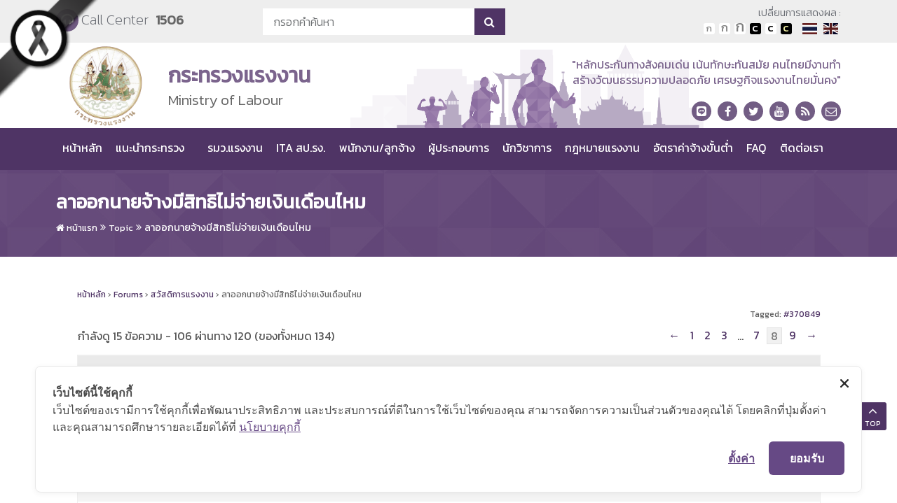

--- FILE ---
content_type: text/html; charset=UTF-8
request_url: https://www.mol.go.th/forums/topic/%E0%B8%A5%E0%B8%B2%E0%B8%AD%E0%B8%AD%E0%B8%81%E0%B8%99%E0%B8%B2%E0%B8%A2%E0%B8%88%E0%B9%89%E0%B8%B2%E0%B8%87%E0%B8%A1%E0%B8%B5%E0%B8%AA%E0%B8%B4%E0%B8%97%E0%B8%98%E0%B8%B4%E0%B9%84%E0%B8%A1%E0%B9%88%E0%B8%88%E0%B9%88%E0%B8%B2%E0%B8%A2%E0%B9%80%E0%B8%87%E0%B8%B4%E0%B8%99%E0%B9%80%E0%B8%94%E0%B8%B7%E0%B8%AD%E0%B8%99%E0%B9%84%E0%B8%AB%E0%B8%A1/%E0%B8%AB%E0%B8%99%E0%B9%89%E0%B8%B2/8?bbp_reply_to=328291&_wpnonce=d5b3d468b1
body_size: 31794
content:

 <!doctype html>
<html lang="th" prefix="og: http://ogp.me/ns#">
  <head>
  <!-- log -->
    <meta charset="utf-8">
  <meta http-equiv="x-ua-compatible" content="ie=edge">
  <meta name="viewport" content="width=device-width, initial-scale=1, shrink-to-fit=no">
    
<!-- Google Tag Manager for WordPress by gtm4wp.com -->
<script data-cfasync="false" data-pagespeed-no-defer type="text/javascript">//<![CDATA[
	var gtm4wp_datalayer_name = "dataLayer";
	var dataLayer = dataLayer || [];
//]]>
</script>
<!-- End Google Tag Manager for WordPress by gtm4wp.com -->
<!-- Search Engine Optimization by Rank Math - https://s.rankmath.com/home -->
<title>ลาออกนายจ้างมีสิทธิไม่จ่ายเงินเดือนไหม - กระทรวงแรงงาน</title>
<meta name="description" content="อยากสอบถามว่าในกรณีที่ลาออกนายจ้างมีสิทธิที่จะไม่จ่ายเงินเดือนเราไหมคะ และถ้านายจ้างมีการจ่ายเงินเดือนล่าช้าสามารถทำยังไงได้บ้างคะ"/>
<link rel="canonical" href="https://www.mol.go.th/forums/topic/%e0%b8%a5%e0%b8%b2%e0%b8%ad%e0%b8%ad%e0%b8%81%e0%b8%99%e0%b8%b2%e0%b8%a2%e0%b8%88%e0%b9%89%e0%b8%b2%e0%b8%87%e0%b8%a1%e0%b8%b5%e0%b8%aa%e0%b8%b4%e0%b8%97%e0%b8%98%e0%b8%b4%e0%b9%84%e0%b8%a1%e0%b9%88%e0%b8%88%e0%b9%88%e0%b8%b2%e0%b8%a2%e0%b9%80%e0%b8%87%e0%b8%b4%e0%b8%99%e0%b9%80%e0%b8%94%e0%b8%b7%e0%b8%ad%e0%b8%99%e0%b9%84%e0%b8%ab%e0%b8%a1" />
<meta property="og:locale" content="th_TH">
<meta property="og:type" content="article">
<meta property="og:title" content="ลาออกนายจ้างมีสิทธิไม่จ่ายเงินเดือนไหม - กระทรวงแรงงาน">
<meta property="og:description" content="อยากสอบถามว่าในกรณีที่ลาออกนายจ้างมีสิทธิที่จะไม่จ่ายเงินเดือนเราไหมคะ และถ้านายจ้างมีการจ่ายเงินเดือนล่าช้าสามารถทำยังไงได้บ้างคะ">
<meta property="og:url" content="https://www.mol.go.th/forums/topic/%e0%b8%a5%e0%b8%b2%e0%b8%ad%e0%b8%ad%e0%b8%81%e0%b8%99%e0%b8%b2%e0%b8%a2%e0%b8%88%e0%b9%89%e0%b8%b2%e0%b8%87%e0%b8%a1%e0%b8%b5%e0%b8%aa%e0%b8%b4%e0%b8%97%e0%b8%98%e0%b8%b4%e0%b9%84%e0%b8%a1%e0%b9%88%e0%b8%88%e0%b9%88%e0%b8%b2%e0%b8%a2%e0%b9%80%e0%b8%87%e0%b8%b4%e0%b8%99%e0%b9%80%e0%b8%94%e0%b8%b7%e0%b8%ad%e0%b8%99%e0%b9%84%e0%b8%ab%e0%b8%a1">
<meta property="og:site_name" content="กระทรวงแรงงาน">
<meta name="twitter:card" content="summary_large_image">
<meta name="twitter:title" content="ลาออกนายจ้างมีสิทธิไม่จ่ายเงินเดือนไหม - กระทรวงแรงงาน">
<meta name="twitter:description" content="อยากสอบถามว่าในกรณีที่ลาออกนายจ้างมีสิทธิที่จะไม่จ่ายเงินเดือนเราไหมคะ และถ้านายจ้างมีการจ่ายเงินเดือนล่าช้าสามารถทำยังไงได้บ้างคะ">
<!-- /Rank Math WordPress SEO plugin -->

<link rel='dns-prefetch' href='//www.google.com' />
<link rel='dns-prefetch' href='//cookiecdn.com' />
<link rel='dns-prefetch' href='//cdn.jsdelivr.net' />
<link rel="stylesheet" href="https://www.mol.go.th/wp-content/plugins/simple-org-chart/css/jquery.jOrgChart.css?ver=4.9.9">
<link rel="stylesheet" href="https://www.mol.go.th/wp-content/plugins/simple-org-chart/css/custom.css?ver=4.9.9">
<link rel="stylesheet" href="//cdn.jsdelivr.net/npm/select2@4.1.0-beta.1/dist/css/select2.min.css?ver=1.0">
<link rel="stylesheet" href="https://www.mol.go.th/wp-content/plugins/the-events-calendar/common/src/resources/css/tooltip.min.css?ver=4.9.9">
<link rel="stylesheet" href="https://www.mol.go.th/wp-content/plugins/bbpress/templates/default/css/bbpress.min.css?ver=2.6-rc-6701">
<link rel="stylesheet" href="https://www.mol.go.th/wp-content/plugins/contextual-related-posts/css/default-style.css?ver=4.9.9">
<style id='crp-style-rounded-thumbs-inline-css' type='text/css'>

.crp_related a {
  width: 300px;
  height: 300px;
  text-decoration: none;
}
.crp_related img {
  max-width: 300px;
  margin: auto;
}
.crp_related .crp_title {
  width: 300px;
}
                
</style>
<link rel="stylesheet" href="https://www.mol.go.th/_static_html/css/jquery-ui.css?ver=4.9.9">
<link rel="stylesheet" href="https://www.mol.go.th/wp-content/plugins/custom-contact-forms/assets/build/css/form.min.css?ver=7.8.5">
<link rel="stylesheet" href="https://www.mol.go.th/wp-content/plugins/easy-org-chart/css/pseoc.css?ver=4.9.9">
<link rel="stylesheet" href="https://www.mol.go.th/wp-content/plugins/wp-polls/polls-css.css?ver=2.75.6">
<style id='wp-polls-inline-css' type='text/css'>
.wp-polls .pollbar {
	margin: 1px;
	font-size: 6px;
	line-height: 8px;
	height: 8px;
	background-image: url('https://www.mol.go.th/wp-content/plugins/wp-polls/images/default/pollbg.gif');
	border: 1px solid #c8c8c8;
}

</style>
<link rel="stylesheet" href="https://www.mol.go.th/wp-content/plugins/yop-poll/public/assets/css/yop-poll-public-6.3.0.css?ver=4.9.9">
<link rel="stylesheet" href="https://www.mol.go.th/wp-content/plugins/bbp-style-pack/css/bspstyle.css?ver=4.8.9" media="screen">
<link rel="stylesheet" href="https://www.mol.go.th/wp-includes/css/dashicons.min.css?ver=4.9.9">
<link rel="stylesheet" href="https://www.mol.go.th/wp-content/plugins/wordpress-popular-posts/assets/css/wpp.css?ver=5.3.6">
<link rel="stylesheet" href="https://www.mol.go.th/wp-content/plugins/bbpress-wp-tweaks/style.css?ver=4.9.9">
<link rel="stylesheet" href="https://www.mol.go.th/wp-content/plugins/wp-custom-admin-interface/inc/frontendstyle.css?ver=7.26">
<style id='custom-frontend-style-inline-css' type='text/css'>
#cover_page .txt{
	background-color: #a88723!important;
	width:100%!important;
}
</style>
<link rel="stylesheet" href="https://www.mol.go.th/wp-content/plugins/profile-builder/assets/css/style-front-end.css?ver=3.5.2">
<script src="https://www.mol.go.th/wp-includes/js/jquery/jquery.js?ver=1.12.4"></script>
<script src="https://www.mol.go.th/wp-includes/js/jquery/jquery-migrate.min.js?ver=1.4.1"></script>
<script src="https://www.mol.go.th/wp-includes/js/jquery/ui/core.min.js?ver=1.11.4"></script>
<script src="https://www.mol.go.th/wp-includes/js/jquery/ui/datepicker.min.js?ver=1.11.4"></script>
<script type="text/javascript">
jQuery(document).ready(function(jQuery){jQuery.datepicker.setDefaults({"closeText":"Close","currentText":"Today","monthNames":["January","February","March","April","May","June","July","August","September","October","November","December"],"monthNamesShort":["\u0e21.\u0e04.","\u0e01.\u0e1e.","\u0e21\u0e35.\u0e04.","\u0e40\u0e21.\u0e22.","\u0e1e.\u0e04.","\u0e21\u0e34.\u0e22.","\u0e01.\u0e04.","\u0e2a.\u0e04.","\u0e01.\u0e22.","\u0e15.\u0e04.","\u0e1e.\u0e22.","\u0e18.\u0e04."],"nextText":"Next","prevText":"Previous","dayNames":["Sunday","Monday","Tuesday","Wednesday","Thursday","Friday","Saturday"],"dayNamesShort":["Sun","Mon","Tue","Wed","Thu","Fri","Sat"],"dayNamesMin":["\u0e2d\u0e32","\u0e08","\u0e2d","\u0e1e","\u0e1e\u0e24","\u0e28","\u0e2a"],"dateFormat":"d M yy","firstDay":1,"isRTL":false});});
</script>
<script src="https://www.mol.go.th/wp-content/plugins/the-events-calendar/common/src/resources/js/underscore-before.js"></script>
<script src="https://www.mol.go.th/wp-includes/js/underscore.min.js?ver=1.8.3"></script>
<script src="https://www.mol.go.th/wp-content/plugins/the-events-calendar/common/src/resources/js/underscore-after.js"></script>
<script type='text/javascript'>
/* <![CDATA[ */
var ccfSettings = {"ajaxurl":"https:\/\/www.mol.go.th\/wp-admin\/admin-ajax.php","required":"This field is required.","date_required":"Date is required.","hour_required":"Hour is required.","minute_required":"Minute is required.","am-pm_required":"AM\/PM is required.","match":"Emails do not match.","email":"This is not a valid email address.","recaptcha":"Your reCAPTCHA response was incorrect.","recaptcha_theme":"light","phone":"This is not a valid phone number.","digits":"This phone number is not 10 digits","hour":"This is not a valid hour.","date":"This date is not valid.","minute":"This is not a valid minute.","fileExtension":"This is not an allowed file extension","fileSize":"This file is bigger than","unknown":"An unknown error occured.","website":"This is not a valid URL. URL's must start with http(s):\/\/"};
/* ]]> */
</script>
<script src="https://www.mol.go.th/wp-content/plugins/custom-contact-forms/assets/build/js/form.min.js?ver=7.8.5"></script>
<script src="https://cookiecdn.com/cwc.js" data-cfasync="false"></script>
<script id="cookieWow" src="https://cookiecdn.com/configs/N5af3okMbx6rAGv8XLLn5rvA" data-cwcid="N5af3okMbx6rAGv8XLLn5rvA" data-cfasync="false"></script>
<script type='text/javascript'>
/* <![CDATA[ */
var objectL10n = {"yopPollParams":{"urlParams":{"ajax":"https:\/\/www.mol.go.th\/wp-admin\/admin-ajax.php","wpLogin":"https:\/\/www.mol.go.th\/wp-login.php?redirect_to=https%3A%2F%2Fwww.mol.go.th%2Fwp-admin%2Fadmin-ajax.php%3Faction%3Dyop_poll_record_wordpress_vote"},"apiParams":{"reCaptcha":{"siteKey":""},"reCaptchaV2Invisible":{"siteKey":""},"reCaptchaV3":{"siteKey":""}},"captchaParams":{"imgPath":"https:\/\/www.mol.go.th\/wp-content\/plugins\/yop-poll\/public\/assets\/img\/","url":"https:\/\/www.mol.go.th\/wp-content\/plugins\/yop-poll\/app.php","accessibilityAlt":"","accessibilityTitle":"","accessibilityDescription":"","explanation":"","refreshAlt":"","refreshTitle":""},"voteParams":{"invalidPoll":"","noAnswersSelected":"","minAnswersRequired":"","maxAnswersRequired":"","noAnswerForOther":"","noValueForCustomField":"","consentNotChecked":"","noCaptchaSelected":"","thankYou":""},"resultsParams":{"singleVote":"","multipleVotes":"","singleAnswer":"","multipleAnswers":""}}};
/* ]]> */
</script>
<script src="https://www.mol.go.th/wp-content/plugins/yop-poll/public/assets/js/yop-poll-public-6.3.0.min.js?ver=4.9.9"></script>
<script src="https://www.mol.go.th/wp-includes/js/jquery/ui/widget.min.js?ver=1.11.4"></script>
<script src="https://www.mol.go.th/wp-includes/js/jquery/ui/mouse.min.js?ver=1.11.4"></script>
<script src="https://www.mol.go.th/wp-includes/js/jquery/ui/sortable.min.js?ver=1.11.4"></script>
<script src="https://www.mol.go.th/wp-includes/js/jquery/ui/resizable.min.js?ver=1.11.4"></script>
<script src="https://www.mol.go.th/wp-content/plugins/advanced-custom-fields-pro/assets/js/acf-input.min.js?ver=5.7.5"></script>
<script src="https://www.mol.go.th/wp-content/plugins/ACF-Conditional-Taxonomy-Rules-master/includes/input_conditional_taxonomy.js?ver=3.0.0"></script>
<script type="application/json" id="wpp-json">
{"sampling_active":0,"sampling_rate":100,"ajax_url":"https:\/\/www.mol.go.th\/wp-json\/wordpress-popular-posts\/v1\/popular-posts","ID":222321,"token":"57e2cd45d5","lang":"th","debug":0}
</script>
<script src="https://www.mol.go.th/wp-content/plugins/wordpress-popular-posts/assets/js/wpp.min.js?ver=5.3.6"></script>
<meta name="tec-api-version" content="v1"><meta name="tec-api-origin" content="https://www.mol.go.th"><link rel="https://theeventscalendar.com/" href="https://www.mol.go.th/wp-json/tribe/events/v1/" />        <style>
            @-webkit-keyframes bgslide {
                from {
                    background-position-x: 0;
                }
                to {
                    background-position-x: -200%;
                }
            }

            @keyframes bgslide {
                    from {
                        background-position-x: 0;
                    }
                    to {
                        background-position-x: -200%;
                    }
            }

            .wpp-widget-placeholder {
                margin: 0 auto;
                width: 60px;
                height: 3px;
                background: #dd3737;
                background: -webkit-gradient(linear, left top, right top, from(#dd3737), color-stop(10%, #571313), to(#dd3737));
                background: linear-gradient(90deg, #dd3737 0%, #571313 10%, #dd3737 100%);
                background-size: 200% auto;
                border-radius: 3px;
                -webkit-animation: bgslide 1s infinite linear;
                animation: bgslide 1s infinite linear;
            }
        </style>
        
<!-- Google Tag Manager for WordPress by gtm4wp.com -->
<script data-cfasync="false" data-pagespeed-no-defer type="text/javascript">//<![CDATA[
	var dataLayer_content = {"pagePostType":"topic","pagePostType2":"single-topic"};
	dataLayer.push( dataLayer_content );//]]>
</script>
<script data-cfasync="false">//<![CDATA[
(function(w,d,s,l,i){w[l]=w[l]||[];w[l].push({'gtm.start':
new Date().getTime(),event:'gtm.js'});var f=d.getElementsByTagName(s)[0],
j=d.createElement(s),dl=l!='dataLayer'?'&l='+l:'';j.async=true;j.src=
'//www.googletagmanager.com/gtm.'+'js?id='+i+dl;f.parentNode.insertBefore(j,f);
})(window,document,'script','dataLayer','GTM-KQ6D6B9');//]]>
</script>
<!-- End Google Tag Manager -->
<!-- End Google Tag Manager for WordPress by gtm4wp.com -->            <style>
                .bbp-login-form,
                .bbwptw-login-register-links,
                .bbp-template-notice {
                    display: none !important;
                }
            </style>
            		<style type="text/css" id="wp-custom-css">
			.footer-social {
	font-size: 15px;
}

.term-annual-procurement-report-year .fa.fa-file-pdf-o { display: none; }

/* .mecontent:not(.page-id-254879) {
	padding: -20px !important;
} */

#oggParent {
	border-color: #D18CFF !important;
}

.sec2::before {
	  height: 16px !important;
    left: 0;
    top: 0px  !important;
    width: 2em;
}

.notice .notice-warning {
	display: none;
}


.entry-title h4{
	line-height: 1.3;
}

#cover_page .txt{
	background-color: #ab75d8!important;
	width:100%!important;
}

#cover_page .txt a{
			background: #ffdb54;
			border-radius:50px;
			padding:5px 30px;
	}
	
	#cover_page .txt a.main-link{
			padding:5px 65px;
	}

#cover_page .txt .division {display: none;}

/*#cover_page {display: block !important;}

#cover_page .img img {width: auto !important;}

#cover_page .img {width: auto !important;}*/


.page-id-452549 .floating_button {
	  margin: 0 auto;
    overflow: hidden;
}

.page-id-452549 .button {
	    display: block;
    max-width: 700px;
    height: 48px;
    border-radius: 5px;
	  background: #61368c;
    -webkit-transition: background-color .2s;
    transition: background-color .2s;
    color: #fff;
    line-height: 19px;
    font-weight: 700;
	  margin: 0 auto;
}

.page-id-452549 .button_content {
	display: flex;
    width: 100%;
    height: 100%;
    -webkit-box-align: center;
    align-items: center;
    -webkit-box-pack: center;
    justify-content: center;
}

.page-id-452549 .button_content a {
	color: #ffffff;
	display: block;
  width: 100%;
}

.page-id-452549 .container {
	  max-width: 100%;
    padding: 0px;
}

.page-id-452549 .page-section-ptb {padding: 0px;}

.page-id-452549 #top, .page-id-452549 #skipDestination,
.page-id-452549 footer,
.page-id-452549 #back-to-top,
.page-id-452549 .mystat{
	display: none;
}

.procurement-table td {
	padding: 5px !important;
}

.year-plan-down.wd-85 a {width:85%;}

.slide-mission .popup-gallery .item .blog-2 {
	height: 100% !important;
	background-color: #e7d4f7;
}


@media (orientation: portrait) {
  #cover_page .txt a {
    margin-bottom: 15px;
		display: inline-block;
		width: fit-content;
  }
	
	#cover_page .img img {
		/*height: 800px !important;*/
		object-fit: cover;
	}
}

@media (orientation: portrait) and (max-width:500px) {
	#cover_page .img img {
		/*height: 340px !important;*/
    object-fit: cover;
	}
}

@media (max-width:991px) {
	.slogan_block span span {
		font-size: 16px !important;
	}
	
	.slogan_block span.l-height-40 {
		line-height: 20px !important;
	}
}

@media (max-width:767px) {
	.slogan_block.mt-20 {
		margin-top: 5px !important;
	}
	
	.logo .logo-wrapper .logo-title { 
		font-size: 0.9em !important;
		height: 75px !important;
	}
}

.dropdown-menu li a:hover {
	color:#fff !important;
}		</style>
	  <link rel="stylesheet" type="text/css" href="/_static_html/css/base.css" />
  <!-- =============== VENDOR STYLES =============== -->
  <!-- Bootstrap CSS -->
  <link rel="stylesheet" href="/_static_html/css/bootstrap.css">
  <!-- Font Thai -->
    <link href="https://fonts.googleapis.com/css?family=Kanit:200,300,300i,400,400i" rel="stylesheet">
    <!--<link rel="stylesheet" href="/_static_html/css/kanit/font.css">-->
  <!-- Icon -->
  <link rel="stylesheet" href="/_static_html/css/fontawesome5/css/all.min.css">
  <link rel="stylesheet" href="/_static_html/css/fontawesome4/css/font-awesome.min.css">
  <!-- Owl Carousel CSS -->
    <link rel="stylesheet" href="/_static_html/css/plugins/owl-carousel/owl.carousel.min.css">
  <link rel="stylesheet" href="/_static_html/css/plugins/owl-carousel/owl.theme.default.min.css">
  <!-- Magnific Popup CSS -->
  <link rel="stylesheet" href="/_static_html/css/plugins/magnific-popup/magnific-popup.css">

  <link rel="stylesheet" href="https://cdnjs.cloudflare.com/ajax/libs/flag-icon-css/3.1.0/css/flag-icon.css" />
    <!-- =============== BASE STYLES =============== -->
  <link rel="stylesheet" type="text/css" href="/_static_html/css/base.css" />
  <link rel="stylesheet" type="text/css" href="/_static_html/css/skin.css" />
  <link rel="stylesheet" type="text/css" href="/_static_html/css/responsive.css" />

  <!-- =============== CUSTOM STYLES =============== -->
 <link rel="stylesheet" href="/_static_html/js/plugins/prettyphoto/css/prettyPhoto.css" type="text/css" media="screen" title="prettyPhoto main stylesheet" />
  <link rel="stylesheet" type="text/css" href="/_static_html/css/theme-mainsite.css" />
  <link rel="stylesheet" type="text/css" href="/_static_html/js/plugins/lity/lity.min.css" />
  <link href="/_static_html/js/plugins/datepickerthai/css/bootstrap-datepicker.css" rel="stylesheet" />
		<link href="/_static_html/js/plugins/datepickerthai/css/bootstrap-datepicker.standalone.min.css" rel="stylesheet" />

<style>.logo .logo-wrapper .logo-title {
    color: #9d52da;
}
.tab.nav-bt .nav.nav-tabs > li> a.active {
    color: #9d52da;
}
.border-memu .navbar-inverse .navbar-nav>.active>a, .border-memu .navbar-inverse .navbar-nav>.active>a:focus, .border-memu .navbar-inverse .navbar-nav>.active>a:hover, .border-memu .navbar-inverse .navbar-nav a:hover, .agency-banner .slider-content h1, .login-box-left li.active a, .login-box-left li a:hover, .login-box-left li.active a, .login-box-left li a:hover, .blog-box.blog-2.blog-border .blog-info .tag, .tab.nav-bt .nav li.active, .tab.nav-bl .nav li.active, .tab.nav-br .nav li.active, .book-about blockquote, .hotel-banner-checkout .checkout, .tab .nav.nav-tabs>li.active>a, .nav.nav-tabs>li.active>a:focus, .nav.nav-tabs>li.active>a:hover, .button.button-border, .button.button-border:hover, .button.button-border:focus, .nav.nav-tabs>li>a.active:focus, .nav.nav-tabs>li>a.active:hover, .page-item.active .page-link, .mega-menu .menu-links>li.active a, .mega-menu .menu-links>li a:hover, .button.button-border.gray:hover, .button.button-border.gray:focus, .btn-primary:not(:disabled):not(.disabled).active:focus, .btn-primary:not(:disabled):not(.disabled):active:focus, .show>.btn-primary.dropdown-toggle:focus, .btn-primary.focus, .btn-primary:focus, .tab.nav-bt .nav.nav-tabs>li>a.active, .tab.nav-bl .nav.nav-tabs>li>a.active, .tab.nav-br .nav.nav-tabs>li>a.active, .isotope-filters.dark-bg button.active, .isotope-filters button:hover, .isotope-filters.filters-vertical button.active, .isotope-filters.filters-vertical button:hover, .wishlist-page .table td.total a:hover, .isotope-filters.dark-bg button.active, .isotope-filters button:hover, .isotope-filters.filters-vertical button.active, .isotope-filters.filters-vertical button:hover, .wishlist-page .table td.total a:hover, .spa-border:before, .team.team-list, .marketing-banner .slider-content {
    border-color: #9d52da;
}
.site-top .input-group-append {
    background-color: #9d52da;
}
.tab-border.tab-content {
    border-top: 3px solid #9d52da;
}
    .border-memu .navbar-inverse .navbar-nav>.active>a, .border-memu .navbar-inverse .navbar-nav>.active>a:focus, .border-memu .navbar-inverse .navbar-nav>.active>a:hover, .border-memu .navbar-inverse .navbar-nav a:hover, .agency-banner .slider-content h1, .login-box-left li.active a, .login-box-left li a:hover, .login-box-left li.active a, .login-box-left li a:hover, .blog-box.blog-2.blog-border .blog-info .tag, .tab.nav-bt .nav li.active, .tab.nav-bl .nav li.active, .tab.nav-br .nav li.active, .book-about blockquote, .hotel-banner-checkout .checkout, .tab .nav.nav-tabs>li.active>a, .nav.nav-tabs>li.active>a:focus, .nav.nav-tabs>li.active>a:hover, .button.button-border, .button.button-border:hover, .button.button-border:focus, .nav.nav-tabs>li>a.active:focus, .nav.nav-tabs>li>a.active:hover, .page-item.active .page-link, .mega-menu .menu-links>li.active a, .mega-menu .menu-links>li a:hover, .button.button-border.gray:hover, .button.button-border.gray:focus, .btn-primary:not(:disabled):not(.disabled).active:focus, .btn-primary:not(:disabled):not(.disabled):active:focus, .show>.btn-primary.dropdown-toggle:focus, .btn-primary.focus, .btn-primary:focus, .tab.nav-bt .nav.nav-tabs>li>a.active, .tab.nav-bl .nav.nav-tabs>li>a.active, .tab.nav-br .nav.nav-tabs>li>a.active, .isotope-filters.dark-bg button.active, .isotope-filters button:hover, .isotope-filters.filters-vertical button.active, .isotope-filters.filters-vertical button:hover, .wishlist-page .table td.total a:hover, .isotope-filters.dark-bg button.active, .isotope-filters button:hover, .isotope-filters.filters-vertical button.active, .isotope-filters.filters-vertical button:hover, .wishlist-page .table td.total a:hover, .spa-border:before, .team.team-list, .marketing-banner .slider-content {
    border-color: #9d52da;
}
.popup-video-image a i, .conference-video .popup-video a i:hover, .movie-light-bg, .law-timeline .timeline-centered .timeline-entry .timeline-entry-inner .timeline-icon, .login-box-theme:before, .login-box-theme:after, .blog-overlay .tag, .blog.blog-simple .tag, .section-title.line-dabble .title:after, .book-counter .counter .icon, .plumber-contact .contact-form .section-field .form-control, .feature-box .feature-border, .skill-bar, .button.button-border:hover, .button.button-border:focus, .tab .nav.nav-tabs>li>a.active, .page-item.active .page-link, .button.button-border.gray:hover, .button.button-border.gray:focus, .bootstrap-datetimepicker-widget table td span.active, .section-title span.theme-bg, .btn-primary:not(:disabled):not(.disabled).active:focus, .btn-primary:not(:disabled):not(.disabled):active:focus, .show>.btn-primary.dropdown-toggle:focus, .btn-primary.focus, .btn-primary:focus, .wishlist-page .table td.total a:hover, .wishlist-page .table td.total a:hover, .service ul li a:hover, .service ul li a.active, .fc-today-button, .fc-event, .fc-event-dot, .marketing-tab ul.nav.nav-tabs:before, .marketing-tab .tab-vertical .nav.nav-tabs li a, .play-video-section.black-button .play-video:hover, .portfolio-item .portfolio-overlay a.tag {
    background: #9d52da;
}
.tab-icon-color.tab-border .tab-content {
    border: 1px solid #9d52da;
}
.pattern-bg-3 {
    background-color: rgba(157,82,218, 0.25) !important;
}
.copyright {
    background-color: #9d52da;
}
.footer-widget-status .number {
    color: #9d52da;
}
.pattern-bg-2 {
    background-color: rgba(157,82,218, 0.25);
}
.section-title.line-dabble .title:before {  background: rgba(157,82,218, 1); }
.section-title.line-dabble .title:after {  background: #9d52da; }

  ul.navbar-nav > li > .nav-link:hover:before, ul.navbar-nav > li.active > .nav-link:before {
    border-color: #9d52da;
  }
  .dropdown-menu {
    background: #9d52da;
    }
    #header .page-home a {
    background-color: #9d52da;
}
.blog-overlay.blog-overlay-color-1 .blog-name {
    background-color: rgba(157,82,218, .6);
}
.site-top.dark-bg{
background-color: #9d52da;
}
.footer .footer1 {
    background-color: #9d52da;
}
.footer1.footer-content.dark-bg{
background-color: #9d52da;
}
.foreign .address-info span.fa {
    color: #9d52da;
    background-color: #fff;
}
.province .footer1 {
    background: #eeeeee;
    padding-bottom: 65px;
}
.pattern-bg-4 {
    background-color: #9d52da;
}
.icon-cycle .fa, .icon-cycle .fab {
    background: rgba(121,30,195, 0.8);
}
.site-navigation.navigation.navdown {
    background: #791ec3;
}
a, button, input, .footer .widget-title, .navigation-link ul li a:before, .theme-color, a:focus, a:hover, .mega-menu .menu-links>li>a:hover, .mega-menu .menu-links>li.active a, .mega-menu .menu-links>li.active .drop-down li.active a, .mega-menu .menu-links>li.active .drop-down a:hover, .mega-menu .drop-down-multilevel li:hover>a, .mega-menu .drop-down a:hover, .mega-menu .drop-down-tab-bar a:hover, .mega-menu .drop-down a:hover i, .mega-menu .drop-down-tab-bar a:hover i, .search .search-btn:hover, .search .search-box i:hover, .accordion .acd-group.acd-active .acd-heading, .accordion .acd-group .acd-heading:hover, .accordion.animated .acd-group.acd-active .acd-heading, .accordion.animated .acd-group .acd-heading:hover, .button.border.white:hover, .button.border.white:focus, .button.icon-color, .counter.theme-color span, .data-table .table-2 .table thead, .dropcap.dropcap-border, .dropcap.gray, .feature-box i, #two+label:before, #two+label:after, .remember-checkbox a, .button.white, .no-title .portfolio-item .portfolio-overlay a:hover, .no-title .portfolio-item .portfolio-overlay a:hover, .list-group-item.active>.badge, .nav-pills>.active>a>.badge, .btn-primary .badge, ul.list li:after, .blog-entry .entry-meta ul li a i, .button.arrow, .pricing-content .pricing-table-list ul li i, .tab-border .nav.nav-tabs>li.active>a, .tab-border .nav.nav-tabs>li.active>a:focus, .tab-border .nav.nav-tabs>li.active>a:hover, .team .team-contact span.call, .testimonial-info:before, .author-info span, .text-white .testimonial.clean .author-info, .footer-useful-link ul li a:hover, .footer-widget a:hover, .footer-widget a, .footer .usefull-link ul li a:hover, .footer .copyright ul li a:hover, .footer .social ul li a i:hover, ul.page-breadcrumb li a:hover, .page-title.gray-bg ul.page-breadcrumb li span, .page-title.gray-bg ul.page-breadcrumb li a:hover, .page-title.pattern ul.page-breadcrumb li span, .page-title.pattern ul.page-breadcrumb li a:hover, section:hover .title-effect:nth-child(even), section:focus .title-effect:nth-child(even), .theme-bg .button.icon-color:hover i, .sidebar-widget .recent-post .recent-post-info a:hover, .sidebar-widget .recent-post .recent-post-info span, .sidebar-widget .widget-categories li a:hover, .sidebar-widget .widget-categories li a:hover i, .blog-single .blog-entry.blockquote blockquote cite, .port-post-social a:hover, .comments-1 .comments-info a, .blog-entry .blog-detail .entry-title a:hover, .blog-entry .entry-meta ul li a:hover, .contact-3 .contact-add i, .happy-clients .tab-content .quoter-icon, .google-map .map-icon:before, .play-video:hover, .popup-video .play-video:hover a, .play-video:hover a, .portfolio-item-2 .portfolio-hover .hover-name a:hover, .portfolio-item-2 .portfolio-hover .hover-icon a:hover, .footer-contact .contact-box .contact-icon i, .resume-block .resume-icon span, .clients-info a, .popup-video-banner a span, .port-meta li b, .product .product-price ins, .deal-banner .caption span.off, .shop-single .product-detail .product-detail-price ins, .sidebar-widget .widget-link li a:hover, .sidebar-widgets-wrap .recent-item .recent-title a:hover, .shadow .nav.nav-tabs>li.active>a, .shadow .nav.nav-tabs>li.active>a:focus, .shadow .nav.nav-tabs>li.active>a:hover, .membership-pricing-table table .recommended-plan-ribbon, .search-cart i.icon:hover, .cart-price ins, .cart-item .cart-name a:hover, .topbar ul li a:hover, .topbar-call ul li i, .header.fancy .mega-menu .menu-links>li.active>a, .header.fancy .mega-menu .menu-links>li>a:hover, .navbar-inverse .navbar-nav>.active>a, .navbar-inverse .navbar-nav>.active>a:focus, .navbar-inverse .navbar-nav>.active>a:hover, .navbar-inverse .navbar-nav>li>a:hover, .personal-typer-banner h1, .personal-typer-banner h2, .st-menu ul.menu li a:hover:before, .st-menu ul.menu li a.active:before, .st-menu ul.menu li a.active, .st-menu ul.menu li a:hover, .header.light .mega-menu .menu-links>li.active>a, .interior-counter .counter span, .table-gym thead tr th, .blog-entry .entry-meta ul li i, .mega-menu .menu-links>li.active .drop-down li.active a i, .mega-menu .menu-links>li.active .drop-down-multilevel li.active a, .mega-menu .menu-links>li.active .drop-down-multilevel a:hover, .mega-menu .menu-links>li.active .drop-down-multilevel li.active i, .mega-menu .menu-links>li.active .drop-down-multilevel li.active .drop-down-multilevel li a:hover, .mega-menu .menu-links>li.active .drop-down-multilevel li.active .drop-down-multilevel li.active a, .mega-menu .menu-links>li.active .drop-down-multilevel li.active .drop-down-multilevel li.active .drop-down-multilevel li.active a, .mega-menu .menu-links>li.active .drop-down-multilevel li.active .drop-down-multilevel li.active i, .mega-menu .menu-links>li.active .drop-down-multilevel li.active .drop-down-multilevel li.active .drop-down-multilevel li a:hover, .shop-split-content ins, ul.list.theme-color li i, .header.text-dark .topbar ul li a:hover, .header.text-dark .mega-menu .menu-links>li>a:hover, .header.text-dark .mega-menu .menu-links>li.active>a, .header.text-dark .search-cart i.icon:hover, .header.text-dark .search .search-btn:hover, .header.text-dark .mega-menu .drop-down a:hover i.fa, .header.text-dark .mega-menu .drop-down-tab-bar a:hover i.fa, .header.text-dark .mega-menu .drop-down a:hover, .header.text-dark .mega-menu .drop-down-tab-bar a:hover, .header.text-dark .mega-menu .menu-links>li.active .drop-down-multilevel a:hover, .header.text-dark .mega-menu .drop-down-multilevel a:hover, .header.text-dark .mega-menu .menu-links>li.active .drop-down-multilevel li.active a, .header.text-dark .mega-menu .menu-links>li.active .drop-down-multilevel li.active .drop-down-multilevel li a:hover, .header.text-dark .mega-menu .menu-links>li.active .drop-down-multilevel li.active .drop-down-multilevel li.active a, .header.text-dark .mega-menu .menu-links>li.active .drop-down-multilevel li.active .drop-down-multilevel li a .drop-down-multilevel li a:hover, .header.text-dark .mega-menu .menu-links>li.active .drop-down-multilevel li.active .drop-down-multilevel li.active .drop-down-multilevel li.active a, .header.text-dark .mega-menu .menu-links>li.active .drop-down-multilevel li.active i, .header.text-dark .mega-menu .menu-links>li.active .drop-down-multilevel li.active .drop-down-multilevel li.active i, .header.text-dark .mega-menu .menu-links>li.active .drop-down-multilevel li.active:hover .drop-down-multilevel li a:hover i, .header.text-dark .mega-menu .menu-links>li.active .drop-down-multilevel li.active .drop-down-multilevel li.active .drop-down-multilevel li a:hover, .header.text-dark .mega-menu .menu-links>li.active .drop-down-multilevel li.active .drop-down-multilevel li.active a, .header.text-dark .mega-menu .drop-down-multilevel a:hover i.fa-indicator, .header.text-dark .mega-menu .drop-down-multilevel li.active a i.fa-indicator, .blog-info span.fa, .blog-entry .entry-meta ul li span, .blog-entry .entry-meta ul li a span, .header.text-dark .mega-menu .menu-links>li.active .drop-down li.active a, .header.text-dark .mega-menu .menu-links>li.active .drop-down li a:hover, .header.dark-dropdown .mega-menu .drop-down a:hover i.fa, .header.dark-dropdown .mega-menu .drop-down-tab-bar a:hover i.fa, .header.dark-dropdown .mega-menu .menu-links>li.active .drop-down li.active a, .header.dark-dropdown .mega-menu .menu-links>li.active .drop-down li a:hover, .header.dark-dropdown .mega-menu .drop-down a:hover, .header.dark-dropdown .mega-menu .drop-down-tab-bar a:hover, .header.dark-dropdown .mega-menu .menu-links>li.active .drop-down-multilevel a:hover, .header.dark-dropdown .mega-menu .drop-down-multilevel a:hover, .header.dark-dropdown .mega-menu .menu-links>li.active .drop-down-multilevel li.active a, .header.dark-dropdown .mega-menu .menu-links>li.active .drop-down-multilevel li.active .drop-down-multilevel li a:hover, .header.dark-dropdown .mega-menu .menu-links>li.active .drop-down-multilevel li.active .drop-down-multilevel li.active a, .header.dark-dropdown .mega-menu .menu-links>li.active .drop-down-multilevel li.active .drop-down-multilevel li a .drop-down-multilevel li a:hover, .header.dark-dropdown .mega-menu .menu-links>li.active .drop-down-multilevel li.active .drop-down-multilevel li.active .drop-down-multilevel li.active a, .header.dark-dropdown .mega-menu .menu-links>li.active .drop-down-multilevel li.active i, .header.dark-dropdown .mega-menu .menu-links>li.active .drop-down-multilevel li.active .drop-down-multilevel li.active i, .header.dark-dropdown .mega-menu .menu-links>li.active .drop-down-multilevel li.active:hover .drop-down-multilevel li a:hover i, .header.dark-dropdown .mega-menu .menu-links>li.active .drop-down-multilevel li.active .drop-down-multilevel li.active .drop-down-multilevel li a:hover, .header.dark-dropdown .mega-menu .menu-links>li.active .drop-down-multilevel li.active .drop-down-multilevel li.active a, .header.dark-dropdown .mega-menu .drop-down-multilevel a:hover i.fa-indicator, .header.dark-dropdown .mega-menu .drop-down-multilevel li.active a i.fa-indicator, .testimonial.text-white.clean .author-info {
    color: #791ec3;
}
.btn-primary:not(:disabled):not(.disabled).active:focus, .btn-primary:not(:disabled):not(.disabled):active:focus, .show>.btn-primary.dropdown-toggle:focus, .btn-primary.focus, .btn-primary:focus {
    box-shadow: 0 0 0 0.2rem rgba(121,30,195, .5);
}
.owl-carousel.transparent .owl-nav i, .owl-carousel.transparent .owl-nav span {
    background: #791ec3;
}
.owl-carousel.transparent .owl-nav i:hover ,.owl-carousel.transparent .owl-nav span:hover{  background:#791ec3; }
.footer .address-info span.fa,.blog.blog-left.blog-number .blog-image {
    background-color: #791ec3;
}
.footer-navigation-link ul.list-arrow li a {
    color: #791ec3;
}

.theme-bg, .accordion.gray .acd-group.acd-active .acd-heading, .accordion.gray .acd-group .acd-heading:hover, .accordion.shadow .acd-group.acd-active .acd-heading, .accordion.shadow .acd-group .acd-heading:hover, .accordion.accordion-border .acd-group.acd-active .acd-heading, .accordion.accordion-border .acd-group .acd-heading:hover, .button, .button.gray:hover, .button.gray.active, .button.gray:focus, .button.border:hover, .button.border:focus, .button.border.gray:hover, .button.border.gray:focus, .button.black:hover, .button.black.active, .button.black:focus, .btn-primary, .btn-primary.active.focus, .btn-primary.active:focus, .btn-primary.active:hover, .btn-primary:active.focus, .btn-primary:active:focus, .btn-primary:active:hover, .open>.dropdown-toggle.btn-primary.focus, .open>.dropdown-toggle.btn-primary:focus, .open>.dropdown-toggle.btn-primary:hover, .owl-carousel .owl-dots .owl-dot:hover span, .owl-carousel .owl-dots .owl-dot.active span, .data-table .table-1 thead, .dropcap, del, mark, .feature-text.round:hover .feature-icon i, .feature-text.round:hover .feature-icon span, .feature-text.theme-icon .feature-icon span, .feature-text.theme-icon .feature-icon i, .feature-text.square:hover .feature-icon i, .feature-text.square:hover .feature-icon span, .feature-box .border, .portfolio-item .portfolio-overlay, .portfolio-item a.popup:hover, .section-title.line .title:before, .section-title.bg span, .nav-pills>li.active>a, .nav-pills>li.active>a:focus, .nav-pills>li.active>a:hover, .list-group-item.active, .list-group-item.active:focus, .list-group-item.active:hover, .panel-primary>.panel-heading, .price.active .header, .membership-pricing-table table .plan-header-standard, .play-video, .dropdown-menu>.active>a, .dropdown-menu>.active>a:focus, .dropdown-menu>.active>a:hover, .nav-border .nav.nav-tabs > li.active > a, .nav-border .nav.nav-tabs > li.active > a:focus, .nav-border .nav.nav-tabs > li.active > a:hover, .testimonial.green, .mejs-controls .mejs-time-rail .mejs-time-current, .mejs-controls .mejs-horizontal-volume-slider .mejs-horizontal-volume-current, .mejs-controls .mejs-volume-button .mejs-volume-slider, .footer .footer-tags li a:hover, .section-title:nth-child(odd) .title-effect::before, .isotope-filters button.active, .isotope-filters button:hover, .blog-entry.blockquote, .blog-entry.blockquote blockquote, .blog-entry.blockquote .blog-detail, .blog-box .post-category a, .blog .timeline li:hover .timeline-badge, .blog .timeline li.entry-date-bottom a:hover, .contact-box i, .custom-content, .owl-carousel .owl-nav i, .services-text-box-green, .popup-video-banner a:hover span, .login-bg .login-title, .login-social li a.fb:hover, .login-social li a.twitter:hover, .login-social li a.pinterest:hover, .register-bg .register-title, .process .process-step strong, #back-to-top .top, .tab .nav.nav-tabs > li.active > a, .nav.nav-tabs > li.active > a:focus, .nav.nav-tabs > li.active > a:hover, .footer-widget-social a i:hover, .shpping-cart strong.item, .header.fancy .topbar, .bootstrap-datetimepicker-widget table td.active, .bootstrap-datetimepicker-widget table td.active:hover, .modal-subscribe .subscribe-icon, .product .product-image .add-to-cart a, .testimonial.theme-bg, .pagination > .active > a, .pagination > .active > a:focus, .pagination > .active > a:hover, .pagination > .active > span, .pagination > .active > span:focus, .pagination > .active > span:hover, .pagination li a:focus, .pagination li a:hover, .pagination li span:focus, .pagination li span:hover {
    background: #791ec3;
}
.button, .button.gray:hover, .button.gray.active, .button.gray:focus, .button.border:hover, .button.border:focus, .button.border, .button.border.gray:hover, .button.border.gray:focus, .button.black:hover, .button.black.active, .button.black:focus, .button.icon-color i, .btn-primary, .btn-primary.active.focus, .btn-primary.active:focus, .btn-primary.active:hover, .btn-primary:active.focus, .btn-primary:active:focus, .btn-primary:active:hover, .open>.dropdown-toggle.btn-primary.focus, .open>.dropdown-toggle.btn-primary:focus, .open>.dropdown-toggle.btn-primary:hover, .data-table .table-2 .table thead tr th, .dropcap.dropcap-border, .feature-text.round:hover .feature-icon i, .feature-text.round:hover .feature-icon span, .feature-text.theme-icon .feature-icon span, .feature-text.theme-icon .feature-icon i, .feature-text.square:hover .feature-icon i, .feature-text.square:hover .feature-icon span, .remember-checkbox label:before, .list-group-item.active, .list-group-item.active:focus, .list-group-item.active:hover, .panel-primary>.panel-heading, .panel-primary, .nav .open>a, .nav .open>a:focus, .nav .open>a:hover, .pricing-table.active .pricing-top, .pricing-table.active.boxed, .membership-pricing-table table .plan-header-standard, .nav-border .nav.nav-tabs > li.active > a:focus, .nav-border .nav.nav-tabs > li.active > a:hover, .nav-border .nav.nav-tabs > li.active > a, .nav-border .nav.nav-tabs > li.active > a:focus, .nav-border .nav.nav-tabs > li.active > a:hover, .testimonial-avatar img, .our-history .timeline > li > .timeline-badge, .isotope-filters button.active, .isotope-filters button:hover, .sidebar-widget .widget-categories li a:hover i, .blog .timeline li:hover .timeline-badge, .blog .timeline li:hover .timeline-panel, .video-background-banner .slider-content, .service-blog ul, .service-blog.left ul, .personal-typer-banner h2, .personal-typer-banner b {
    border-color: #791ec3;
}
.site-navigation.navdown ul.navbar-nav > li > a:hover {
background-color: #3C0F61;
}
.nav-item.dropdown-submenu:hover > a,.sidebar h2 {
    color: #3C0F61;
}
.dropdown-menu li a {
    border-bottom: 1px solid #3C0F61;
}
.dropdown-menu li.active a {
    color: #3C0F61;
  }
  .dropdown-menu .dropdown-item:hover,.dropdown-menu .dropdown-item:focus {background-color: #3C0F61;}
    .nav-item.dropdown-submenu:hover > a {
    color: #3C0F61;
  }
  .dropdown-menu li .dropdown-item:hover, .dropdown-menu li .dropdown-item:focus {
    background-color: #3C0F61;
  }
  .owl-carousel .owl-nav i, .owl-carousel .owl-nav span {
    background: #3C0F61;
    border: 0px solid #3C0F61;
    }
    .footr3.copyright{
    background-color: #3C0F61 !important;
    }
    .copyright.foreign{
    background-color: #791ec3 !important;
    }
    .site-top .input-group-append {
    background-color: #791ec3;
}
.dark-bg .navigation-link ul li:after {
    color: #791ec3;
}
.footer-widget-status span.fa {
    color: #791ec3;
    background-color: #fff;
}
.province .footer1 address {
    color: #791ec3;
}
.province #header .navbar {
    background-color: #791ec3;
}
.province .site-navigation.navdown ul.navbar-nav > li > a:hover {
    color: #ffffff;
    background-color: #3C0F61;
  }
.province .site-navigation.navdown ul.navbar-nav > li > .nav-link:hover{
	background-color:#3C0F61;
}
.province .footer1 h2 {
    color: #3C0F61;
}
.pattern-bg-6 {
    background-color: #791ec3;
}
.bootstrap-yop .basic-vote a {
    background-color: #791ec3 !important;
}
.clients-list.column-3 a h3{
color:#626262 !important;
}
</style>
  
<style>
/* black and white all page */
		html {
			filter: grayscale(70%) contrast(100%) !important;
		}
		@media  print {
			html { filter: none; }
		}
/* black and white all page */		

		#lang-link a img {
			width: 21px;
			height: 16px;
		}

		.side_news > div {
			margin-bottom: 20px;
		}
		.side_news > div:nth-last-of-type(-n+2) {
			margin-bottom: 0;
		}

		.flexible_content_other_information .flexible_content_content img {
			max-width: 100%;
			height: auto;
		}

		iframe{
			border: 0px;
		}
		.blog-info div.h3 {
			margin-bottom: 10px;
			font-size: 1em;
			line-height: 1.3em;
		}
		.footer .copyright div.h2 {
			font-size: 0.9em;
			line-height: 1.2em;
			margin: 0;
			padding: 0;
		}
		
		.eservices .row img {
			margin-bottom: 10px;
			padding: 10px 1.5em;
		}
		
		.eservices .row a {
			text-align: center;
			margin: 0.5em 0;
			line-height: 1.2em;
			display: inline-block;
		}
		
	.archieve-news .feature-img-bg img {
	    opacity: 0;
	    pointer-events: none;
			max-height: 150px !important;
	}
	.archieve-news .feature-img-bg {
	    background-size: contain;
	    background-repeat: no-repeat;
	    background-position: center center;
	    background-color: #e2e2e2;
	}

	#main-slider .portfolio-item .portfolio-overlay {
		background-color: rgb(0,0,0,.9)!important;
	}
	
	.home #complain a:last-child span {visibility: hidden; position:relative;}

	.home #complain a:last-child span:after {visibility: visible; position: absolute;top: 0;left: 10px;content: "ถาม-ตอบ (Q & A)";}
	</style>
	    <link rel="alternate stylesheet" type="text/css" href="/_static_html/css/white.css" title="white" media="screen">
	<link rel="alternate stylesheet" type="text/css" href="/_static_html/css/yellow.css" title="yellow">
  </head>

  <body class="topic bbpress paged topic-template-default single single-topic postid-222321 paged-8 single-paged-8 tribe-no-js %e0%b8%a5%e0%b8%b2%e0%b8%ad%e0%b8%ad%e0%b8%81%e0%b8%99%e0%b8%b2%e0%b8%a2%e0%b8%88%e0%b9%89%e0%b8%b2%e0%b8%87%e0%b8%a1%e0%b8%b5%e0%b8%aa%e0%b8%b4%e0%b8%97%e0%b8%98%e0%b8%b4%e0%b9%84%e0%b8%a1%e0%b9%88%e0%b8%88%e0%b9%88%e0%b8%b2%e0%b8%a2%e0%b9%80%e0%b8%87%e0%b8%b4%e0%b8%99%e0%b9%80%e0%b8%94%e0%b8%b7%e0%b8%ad%e0%b8%99%e0%b9%84%e0%b8%ab%e0%b8%a1 app-data index-data paged-data singular-data single-data single-topic-data single-topic-%e0%b8%a5%e0%b8%b2%e0%b8%ad%e0%b8%ad%e0%b8%81%e0%b8%99%e0%b8%b2%e0%b8%a2%e0%b8%88%e0%b9%89%e0%b8%b2%e0%b8%87%e0%b8%a1%e0%b8%b5%e0%b8%aa%e0%b8%b4%e0%b8%97%e0%b8%98%e0%b8%b4%e0%b9%84%e0%b8%a1%e0%b9%88%e0%b8%88%e0%b9%88%e0%b8%b2%e0%b8%a2%e0%b9%80%e0%b8%87%e0%b8%b4%e0%b8%99%e0%b9%80%e0%b8%94%e0%b8%b7%e0%b8%ad%e0%b8%99%e0%b9%84%e0%b8%ab%e0%b8%a1-data single-topic-ลาออกนายจ้างมีสิทธิไม่จ่ายเงินเดือนไหม-data" style="">
<!-- Google Analytics -->
<script>
(function(i,s,o,g,r,a,m){i['GoogleAnalyticsObject']=r;i[r]=i[r]||function(){
(i[r].q=i[r].q||[]).push(arguments)},i[r].l=1*new Date();a=s.createElement(o),
m=s.getElementsByTagName(o)[0];a.async=1;a.src=g;m.parentNode.insertBefore(a,m)
})(window,document,'script','https://www.google-analytics.com/analytics.js','ga');

ga('create', 'UA-191808412-2', 'auto');
ga('send', 'pageview');
</script>
<!-- End Google Analytics -->
<!-- Google tag (gtag.js) -->
<script async src="https://www.googletagmanager.com/gtag/js?id=G-GFNNDVT45J"></script>
<script>
  window.dataLayer = window.dataLayer || [];
  function gtag(){dataLayer.push(arguments);}
  gtag('js', new Date());

  gtag('config', 'G-GFNNDVT45J');
</script>
<!-- End Google tag (gtag.js) -->

	<a href="#skipDestination" class="sr-only sr-only-focusable">Skip to main content</a>
    <div id="top" class="site-top">
      <div class="top-bar solid-bg" id="top-bar">
        <div class="container">
         <div class="row align-items-center">
          <div class="col-lg-3 col-md-4 col-12 sm-mb-20 text-sm-left text-center">
           <div id="callcenter" class="icon-cycle">
            <span class="fa fa-headphones"></span>
			<h2>Call Center</h2><span class="element-hidden">โทร</span><a href="tel:1506">1506</a>
		</div>
          </div>

        <!--<div class="col-lg-3 col-md-4 col-12 sm-mb-20 text-sm-left text-center">

          	<div id="callcenter">
	          	<h2 class="element-hidden">Call Center โทร 1506</h2>
	          	<a href="tel:1506">
	          		<img class="img-fluid " src="/_static_html/images/callcenter_bar.png" title="Call Center โทร 1506" alt="Call Center โทร 1506">
	          	</a>
          </div>

          </div>-->


          <div class="col-lg-4 col-md-5 col-12 sm-mb-20 align-self-center">
			<form action="https://www.mol.go.th/search" method="get">
				<div class="input-group">
					<h2 class="element-hidden">ค้นหาข้อมูล</h2>
					<label for="search-input" class="m-1"><span class="element-hidden">ค้นหาข้อมูล</span></label>
					<input class="form-control" type="search" name="q" placeholder="กรอกคำค้นหา" id="search-input" value="">
					<span class="input-group-append">
						<button class="btn btn-outline-secondary" type="submit">
							<span class="element-hidden">ยืนยันการค้นหา</span>
							<span class="fa fa-search"></span>
						</button>
					</span>
				</div>
			</form>
          </div>
          <div class="col-lg-5 col-md-3 col-12 pull-right text-sm-right text-center info-right">
						<h2>เปลี่ยนการแสดงผล : </h2>
			            <div id="accessibility-link" class="sm-mb-20 pl-0">
              <ul class="change">
                <li><a id="defaultFont" title="แสดงผลตัวอักษรขนาดปกติ" style="cursor: pointer;" href="#" class="mtxt">ตัวอักษรขนาดปกติ</a></li>
							<li><a id="mediumFont" title="แสดงผลตัวอักษรขนาดปานกลาง" style="cursor: pointer;" href="#" class="mtxt">ตัวอักษรขนาดปานกลาง</a></li>
							<li><a id="largeFont" title="แสดงผลตัวอักษรขนาดใหญ่" style="cursor: pointer;" href="#" class="mtxt">ตัวอักษรขนาดใหญ่</a></li>
							<li><a class="white-style styleswitch" title="แสดงผลพื้นหลังสีดำตัวหนังสือสีขาว" href="#" data-color="white" id="white">เปลี่ยนการแสดงผลพื้นหลังสีดำตัวหนังสือสีขาว</a></li>
              <li><a class="default-style styleswitch" title="แสดงผลแบบปกติ" href="#" data-color="style" id="default">เปลี่ยนการแสดงผลแบบปกติ</a></li>
              <li><a class="yellow-style styleswitch" title="แสดงผลพื้นหลังสีดำตัวหนังสือสีเหลือง" href="#" data-color="yellow" id="yellow">เปลี่ยนการแสดงผลพื้นหลังสีดำตัวหนังสือสีเหลือง</a></li>
              </ul>
            </div>
            <div id="lang-link" class="sm-mb-20">
			<ul>
					<li class="lang-item lang-item-5 lang-item-th lang-item-first current-lang"><a lang="th" hreflang="th" href="https://www.mol.go.th/forums/topic/%e0%b8%a5%e0%b8%b2%e0%b8%ad%e0%b8%ad%e0%b8%81%e0%b8%99%e0%b8%b2%e0%b8%a2%e0%b8%88%e0%b9%89%e0%b8%b2%e0%b8%87%e0%b8%a1%e0%b8%b5%e0%b8%aa%e0%b8%b4%e0%b8%97%e0%b8%98%e0%b8%b4%e0%b9%84%e0%b8%a1%e0%b9%88%e0%b8%88%e0%b9%88%e0%b8%b2%e0%b8%a2%e0%b9%80%e0%b8%87%e0%b8%b4%e0%b8%99%e0%b9%80%e0%b8%94%e0%b8%b7%e0%b8%ad%e0%b8%99%e0%b9%84%e0%b8%ab%e0%b8%a1"><img src="https://www.mol.go.th/wp-content/polylang/th.png" title="ไทย" alt="ไทย" /><span style="margin-left:0.3em;"></span></a></li>
	<li class="lang-item lang-item-2 lang-item-en no-translation"><a lang="en-GB" hreflang="en-GB" href="https://www.mol.go.th/en/"><img src="https://www.mol.go.th/wp-content/polylang/en_GB.png" title="English" alt="English" /><span style="margin-left:0.3em;"></span></a></li>
			</ul>
            </div>
          </div>
        </div>
        <!-- Content row end-->
      </div>
      <!-- Container end-->
    </div>
    <!-- Topbar end-->

    <!-- Header end-->
    <header class="header nav-down" id="header">
      <div class="container headerc_bg" style="background-image: url('https://www.mol.go.th/wp-content/uploads/sites/2/2019/07/mainsite_header_v3.png');background-repeat: no-repeat;background-size: auto calc(100% - 0px);background-position: top center;">
       <div class="row">
           <div class="col-sm-7">
        <div class=" clearfix">
         <div class="logo col-md-12 col-12">
          <a href="https://www.mol.go.th/">
            <div class="row">
              <div class="col-lg-3 col-sm-4 col-4 mr-0 pr-0">
                <img class="img-fluid logo-img" src="/_static_html/images/logo-mol.png" alt="Logo Ministry of Labour">
              </div>
              <div class="logo-wrapper text-left col-lg-9 col-sm-8 col-8 align-self-center pl-0">
				<div class="logo-title">กระทรวงแรงงาน <span class="logo-subtitle">Ministry of Labour</span></div>
              </div>
            </div>
          </a>
        </div>
        <!-- logo end-->
        <!-- Col End-->
      </div>
           </div>
      <!-- Logo Area End-->
           <div class="col-sm-5">

    <div class="mt-20 text-right text-white d-none d-sm-block slogan_block">
      <!-- <span class="fa fa-2x font-modern fw-5 l-height-40">
          
      </span> -->
      <span style="color:#9d52da;font-size:1em;">"หลักประกันทางสังคมเด่น เน้นทักษะทันสมัย คนไทยมีงานทำ <br/>สร้างวัฒนธรรมความปลอดภัย เศรษฐกิจแรงงานไทยมั่นคง"</span>
    </div>

    <div class="widget footer-social-link ab-bottom ab-right float-right pt-10">
        <ul class="social-links icon-cycle">

													<li><a href="https://www.mol.go.th/line-official" target="_blank"><span class="element-hidden">line</span><span class="fab fa-line"></span></a></li>
												
													<li><a href="https://www.facebook.com/pages/Ministry-of-Labour-Kingdom-of-Thailand/318275548214929" target="_blank"><span class="element-hidden">facebook</span><span class="fa fa-facebook"></span></a></li>
						
													<li><a href="https://x.com/thaimol" target="_blank"><span class="element-hidden">twitter</span><span class="fa fa-twitter"></span></a></li>
						
							<li><a href="https://www.youtube.com/c/PRMOL" target="_blank"><span class="element-hidden">youtube</span><span class="fa fa-youtube"></span></a></li>
						

						<li><a href="https://www.mol.go.th/feed" target="_blank"><span class="element-hidden">rss</span><span class="fa fa-rss"></span></a></li>
						<li><a href="mailto:webmaster@mol.mail.go.th"><span class="element-hidden">email</span><span class="fa fa-envelope-o"></span></a></li>
		<!--li><a href="mailto:webmaster@mol.mail.go.th"><span class="element-hidden">test social</span><span class="fa fa-facebook"></span></a></li-->

					</ul>
                        </div><!--end widget-->
 </div>

    </div>
  </div>
  <!-- Container end-->
  <div class="site-nav-inner site-navigation navigation navdown">
   <div class="container">
    <h2 class="element-hidden">เมนูหลัก</h2>
    <nav class="navbar navbar-expand-lg">
      <button class="navbar-toggler navbar-toggler-right" type="button" data-toggle="collapse" data-target="#navbarsExampleDefault" aria-controls="navbarsExampleDefault" aria-expanded="false" aria-label="Toggle navigation">
        <span class="navbar-toggler-icon"><span class="fa fa-navicon"></span></span>
      </button>
      <div class="collapse navbar-collapse" id="navbarsExampleDefault">

                  <ul id="menu-menu-for-thai" class="navbar-nav mr-auto"><li itemscope="itemscope" itemtype="https://www.schema.org/SiteNavigationElement" class="menu-item menu-item-type-post_type menu-item-object-page menu-item-home menu-item-164 nav-item"><a title="หน้าหลัก" href="https://www.mol.go.th/" class="nav-link">หน้าหลัก</a></li>
<li itemscope="itemscope" itemtype="https://www.schema.org/SiteNavigationElement" class="menu-item menu-item-type-custom menu-item-object-custom menu-item-has-children dropdown menu-item-148 nav-item"><button title="แนะนำกระทรวง" data-toggle="dropdown" aria-haspopup="true" aria-expanded="false" class="dropdown-toggle nav-link btn-link" id="menu-item-dropdown-148">แนะนำกระทรวง </button>
<ul class="dropdown-menu" aria-labelledby="menu-item-dropdown-148" role="menu">
	<li itemscope="itemscope" itemtype="https://www.schema.org/SiteNavigationElement" class="dropdown-item"><a title="ประวัติกระทรวงแรงงาน" href="https://www.mol.go.th/%e0%b9%81%e0%b8%99%e0%b8%b0%e0%b8%99%e0%b8%b3%e0%b8%81%e0%b8%a3%e0%b8%b0%e0%b8%97%e0%b8%a3%e0%b8%a7%e0%b8%87%e0%b9%81%e0%b8%a3%e0%b8%87%e0%b8%87%e0%b8%b2%e0%b8%99/history_department">ประวัติกระทรวงแรงงาน</a></li>
	<li itemscope="itemscope" itemtype="https://www.schema.org/SiteNavigationElement" class="dropdown-item"><a title="นโยบาย / วิสัยทัศน์ / พันธกิจ" href="https://www.mol.go.th/%e0%b9%81%e0%b8%99%e0%b8%b0%e0%b8%99%e0%b8%b3%e0%b8%81%e0%b8%a3%e0%b8%b0%e0%b8%97%e0%b8%a3%e0%b8%a7%e0%b8%87%e0%b9%81%e0%b8%a3%e0%b8%87%e0%b8%87%e0%b8%b2%e0%b8%99/policy_vision_mission">นโยบาย / วิสัยทัศน์ / พันธกิจ</a></li>
	<li itemscope="itemscope" itemtype="https://www.schema.org/SiteNavigationElement" class="dropdown-item"><a title="อำนาจหน้าที่" href="https://www.mol.go.th/%e0%b9%81%e0%b8%99%e0%b8%b0%e0%b8%99%e0%b8%b3%e0%b8%81%e0%b8%a3%e0%b8%b0%e0%b8%97%e0%b8%a3%e0%b8%a7%e0%b8%87%e0%b9%81%e0%b8%a3%e0%b8%87%e0%b8%87%e0%b8%b2%e0%b8%99/%e0%b8%ad%e0%b8%b3%e0%b8%99%e0%b8%b2%e0%b8%88%e0%b8%ab%e0%b8%99%e0%b9%89%e0%b8%b2%e0%b8%97%e0%b8%b5%e0%b9%88">อำนาจหน้าที่</a></li>
	<li itemscope="itemscope" itemtype="https://www.schema.org/SiteNavigationElement" class="dropdown-item"><a title="โครงสร้างกระทรวงแรงงาน" href="https://www.mol.go.th/%e0%b9%81%e0%b8%99%e0%b8%b0%e0%b8%99%e0%b8%b3%e0%b8%81%e0%b8%a3%e0%b8%b0%e0%b8%97%e0%b8%a3%e0%b8%a7%e0%b8%87%e0%b9%81%e0%b8%a3%e0%b8%87%e0%b8%87%e0%b8%b2%e0%b8%99/%e0%b9%82%e0%b8%84%e0%b8%a3%e0%b8%87%e0%b8%aa%e0%b8%a3%e0%b9%89%e0%b8%b2%e0%b8%87%e0%b8%81%e0%b8%a3%e0%b8%b0%e0%b8%97%e0%b8%a3%e0%b8%a7%e0%b8%87%e0%b9%81%e0%b8%a3%e0%b8%87%e0%b8%87%e0%b8%b2%e0%b8%99">โครงสร้างกระทรวงแรงงาน</a></li>
	<li itemscope="itemscope" itemtype="https://www.schema.org/SiteNavigationElement" class="dropdown-item"><a title="โครงสร้างสำนักงานปลัดกระทรวงแรงงาน" href="https://www.mol.go.th/%e0%b9%81%e0%b8%99%e0%b8%b0%e0%b8%99%e0%b8%b3%e0%b8%81%e0%b8%a3%e0%b8%b0%e0%b8%97%e0%b8%a3%e0%b8%a7%e0%b8%87%e0%b9%81%e0%b8%a3%e0%b8%87%e0%b8%87%e0%b8%b2%e0%b8%99/structureops-mol">โครงสร้างสำนักงานปลัดกระทรวงแรงงาน</a></li>
	<li itemscope="itemscope" itemtype="https://www.schema.org/SiteNavigationElement" class="dropdown-item"><a title="นามสงเคราะห์" target="_blank" href="http://e-directory.mol.go.th/moldiary/">นามสงเคราะห์</a></li>
	<li itemscope="itemscope" itemtype="https://www.schema.org/SiteNavigationElement" class="dropdown-item"><a title="ผู้บริหารกระทรวงแรงงาน" href="https://www.mol.go.th/%e0%b9%81%e0%b8%99%e0%b8%b0%e0%b8%99%e0%b8%b3%e0%b8%81%e0%b8%a3%e0%b8%b0%e0%b8%97%e0%b8%a3%e0%b8%a7%e0%b8%87%e0%b9%81%e0%b8%a3%e0%b8%87%e0%b8%87%e0%b8%b2%e0%b8%99/%e0%b8%9c%e0%b8%b9%e0%b9%89%e0%b8%9a%e0%b8%a3%e0%b8%b4%e0%b8%ab%e0%b8%b2%e0%b8%a3%e0%b8%81%e0%b8%a3%e0%b8%b0%e0%b8%97%e0%b8%a3%e0%b8%a7%e0%b8%87%e0%b9%81%e0%b8%a3%e0%b8%87%e0%b8%87%e0%b8%b2%e0%b8%99">ผู้บริหารกระทรวงแรงงาน</a></li>
	<li itemscope="itemscope" itemtype="https://www.schema.org/SiteNavigationElement" class="dropdown-item"><a title="แผนปฏิบัติราชการ" href="https://www.mol.go.th/academician/actionplan">แผนปฏิบัติราชการ</a></li>
	<li itemscope="itemscope" itemtype="https://www.schema.org/SiteNavigationElement" class="dropdown-item"><a title="หน่วยงานในสังกัด" href="https://www.mol.go.th/%e0%b9%81%e0%b8%99%e0%b8%b0%e0%b8%99%e0%b8%b3%e0%b8%81%e0%b8%a3%e0%b8%b0%e0%b8%97%e0%b8%a3%e0%b8%a7%e0%b8%87%e0%b9%81%e0%b8%a3%e0%b8%87%e0%b8%87%e0%b8%b2%e0%b8%99/institute_in">หน่วยงานในสังกัด</a></li>
	<li itemscope="itemscope" itemtype="https://www.schema.org/SiteNavigationElement" class="dropdown-item"><a title="ติดต่อกระทรวงแรงงาน" href="https://www.mol.go.th/%e0%b9%81%e0%b8%99%e0%b8%b0%e0%b8%99%e0%b8%b3%e0%b8%81%e0%b8%a3%e0%b8%b0%e0%b8%97%e0%b8%a3%e0%b8%a7%e0%b8%87%e0%b9%81%e0%b8%a3%e0%b8%87%e0%b8%87%e0%b8%b2%e0%b8%99/contact/contact_ministry">ติดต่อกระทรวงแรงงาน</a></li>
</ul>
</li>
<li itemscope="itemscope" itemtype="https://www.schema.org/SiteNavigationElement" class="menu-item menu-item-type-custom menu-item-object-custom menu-item-159 nav-item"><a title="รมว.แรงงาน" target="_blank" href="https://minister.mol.go.th/" class="nav-link">รมว.แรงงาน</a></li>
<li itemscope="itemscope" itemtype="https://www.schema.org/SiteNavigationElement" class="menu-item menu-item-type-post_type menu-item-object-page menu-item-236715 nav-item"><a title="ITA สป.รง." href="https://www.mol.go.th/%e0%b8%81%e0%b8%b2%e0%b8%a3%e0%b9%80%e0%b8%9b%e0%b8%b4%e0%b8%94%e0%b9%80%e0%b8%9c%e0%b8%a2%e0%b8%82%e0%b9%89%e0%b8%ad%e0%b8%a1%e0%b8%b9%e0%b8%a5%e0%b8%aa%e0%b8%b2%e0%b8%98%e0%b8%b2%e0%b8%a3%e0%b8%93%e0%b8%b02568" class="nav-link">ITA สป.รง.</a></li>
<li itemscope="itemscope" itemtype="https://www.schema.org/SiteNavigationElement" class="menu-item menu-item-type-post_type menu-item-object-page menu-item-66332 nav-item"><a title="พนักงาน/ลูกจ้าง" href="https://www.mol.go.th/employee" class="nav-link">พนักงาน/ลูกจ้าง</a></li>
<li itemscope="itemscope" itemtype="https://www.schema.org/SiteNavigationElement" class="menu-item menu-item-type-post_type menu-item-object-page menu-item-66330 nav-item"><a title="ผู้ประกอบการ" href="https://www.mol.go.th/employer" class="nav-link">ผู้ประกอบการ</a></li>
<li itemscope="itemscope" itemtype="https://www.schema.org/SiteNavigationElement" class="menu-item menu-item-type-post_type menu-item-object-page menu-item-66331 nav-item"><a title="นักวิชาการ" href="https://www.mol.go.th/academician" class="nav-link">นักวิชาการ</a></li>
<li itemscope="itemscope" itemtype="https://www.schema.org/SiteNavigationElement" class="menu-item menu-item-type-custom menu-item-object-custom menu-item-163 nav-item"><a title="กฎหมายแรงงาน" target="_blank" href="/laws" class="nav-link">กฎหมายแรงงาน</a></li>
<li itemscope="itemscope" itemtype="https://www.schema.org/SiteNavigationElement" class="menu-item menu-item-type-post_type menu-item-object-page menu-item-66386 nav-item"><a title="อัตราค่าจ้างขั้นต่ำ" href="https://www.mol.go.th/%e0%b8%ad%e0%b8%b1%e0%b8%95%e0%b8%a3%e0%b8%b2%e0%b8%84%e0%b9%88%e0%b8%b2%e0%b8%88%e0%b9%89%e0%b8%b2%e0%b8%87%e0%b8%82%e0%b8%b1%e0%b9%89%e0%b8%99%e0%b8%95%e0%b9%88%e0%b8%b3" class="nav-link">อัตราค่าจ้างขั้นต่ำ</a></li>
<li itemscope="itemscope" itemtype="https://www.schema.org/SiteNavigationElement" class="menu-item menu-item-type-custom menu-item-object-custom menu-item-149373 nav-item"><a title="FAQ" target="_blank" href="https://counterservice.mol.go.th/faq" class="nav-link">FAQ</a></li>
<li itemscope="itemscope" itemtype="https://www.schema.org/SiteNavigationElement" class="menu-item menu-item-type-post_type menu-item-object-page menu-item-145680 nav-item"><a title="ติดต่อเรา" href="https://www.mol.go.th/%e0%b9%81%e0%b8%99%e0%b8%b0%e0%b8%99%e0%b8%b3%e0%b8%81%e0%b8%a3%e0%b8%b0%e0%b8%97%e0%b8%a3%e0%b8%a7%e0%b8%87%e0%b9%81%e0%b8%a3%e0%b8%87%e0%b8%87%e0%b8%b2%e0%b8%99/contact/contact_ministry" class="nav-link">ติดต่อเรา</a></li>
</ul>
        
      </div>
    </nav>


    <!-- Collapse end-->
  </div>
  </div>
  <!-- START Black Ribbon -->
<div id="mourning-ribbon">
  <img src="/wp-content/uploads/sites/2/2025/12/ribbon.png" alt="black ribbon">
</div>

<style>
  #mourning-ribbon {
    position: fixed;
    top: 0;
    left: 0;
    z-index: 99999;
    pointer-events: none; /* ไม่ให้บังปุ่มเมนู */
  }

  #mourning-ribbon img {
    width: 140px;     /* ขนาดโบว์ ปรับได้ */
    height: auto;
    opacity: 0.95;    /* ทำให้ดูลื่นตา */
  }

  @media (max-width:768px) {
    #mourning-ribbon img {
      width: 100px;    /* โบว์ขนาดเล็กลงในมือถือ */
    }
  }
</style>
<!-- END Black Ribbon -->
  <!-- Site nav inner end-->
  </header>
  <!-- Header end-->
  </div>

		<!-- Section Page Title --> 
<section id="skipDestination" class="page-title bg-overlay-theme-70" style="background-image: url(/_static_html/demo-theme1/header/header-bg-2.jpg);">
	<div class="container">
	  <div class="row"> 

		<div class="col-12 page-title-name">
		  <h1 >ลาออกนายจ้างมีสิทธิไม่จ่ายเงินเดือนไหม</h1>
		  <!--<p>รายละเอียด</p>-->
		  <div id="breadcrumb">
			<h2 class="element-hidden">คุณอยู่ตรงนี้</h2>
			 <ul class='page-breadcrumb show'><li><a href="https://www.mol.go.th"><span class="fa fa-home"></span> <span>หน้าแรก</span></a> <span class="fa fa-angle-double-right"></span>&nbsp;<li><li><a href=''><span>Topic</span></a> <span class="fa fa-angle-double-right"></span>&nbsp;</li><li><span>ลาออกนายจ้างมีสิทธิไม่จ่ายเงินเดือนไหม</span></li></ul><script>jQuery(document).ready(function($) { $('.page-breadcrumb').find('li:not(:last-child)').each(function() { var len = $(this).find('a > span').text(); if(!len) { $(this).hide(); } }); });</script>		  </div>
		</div>

	  </div>
	</div>
  </section>
<!-- Section Post Details -->

	<section id="section-other-info" class="page-section-ptb">
		<div class="container">
			<div class="row">

				<div class="col">
                    
          <!--           <a class="button btn btn-primary" href="https://www.mol.go.th/login">เข้าสู่ระบบ  <i class="fa fa-key"></i></a>
          <a class="button btn btn-primary" href="https://www.mol.go.th/register">ลงทะเบียน  <i class="fa fa-edit"></i></a>
          <a class="button btn btn-primary" href="https://www.mol.go.th/forgetpassword">ลืมรหัสผ่าน  <i class="fa fa-spinner"></i></a>
           -->

				 					
<div id="bbpress-forums" class="bbpress-wrapper">

	<div class="bbp-breadcrumb"><p><a href="https://www.mol.go.th/" class="bbp-breadcrumb-home">หน้าหลัก</a> <span class="bbp-breadcrumb-sep">&rsaquo;</span> <a href="https://www.mol.go.th/forums" class="bbp-breadcrumb-root">Forums</a> <span class="bbp-breadcrumb-sep">&rsaquo;</span> <a href="https://www.mol.go.th/forums/forum/%e0%b8%aa%e0%b8%b4%e0%b8%97%e0%b8%98%e0%b8%b4%e0%b8%9b%e0%b8%a3%e0%b8%b0%e0%b8%81%e0%b8%b1%e0%b8%99%e0%b8%aa%e0%b8%b1%e0%b8%87%e0%b8%84%e0%b8%a1" class="bbp-breadcrumb-forum">สวัสดิการแรงงาน</a> <span class="bbp-breadcrumb-sep">&rsaquo;</span> <span class="bbp-breadcrumb-current">ลาออกนายจ้างมีสิทธิไม่จ่ายเงินเดือนไหม</span></p></div>
	
	
	
	
		<div class="bbp-topic-tags"><p>Tagged:&nbsp;<a href="https://www.mol.go.th/forums/topic-tag/370849" rel="tag">#370849</a></p></div>
		<div class="bbp-template-notice info"><ul><li class="bbp-topic-description">This topic has 133 ข้อความตอบกลับ, 2 เสียง, and was last updated <a href="https://www.mol.go.th/forums/topic/%e0%b8%a5%e0%b8%b2%e0%b8%ad%e0%b8%ad%e0%b8%81%e0%b8%99%e0%b8%b2%e0%b8%a2%e0%b8%88%e0%b9%89%e0%b8%b2%e0%b8%87%e0%b8%a1%e0%b8%b5%e0%b8%aa%e0%b8%b4%e0%b8%97%e0%b8%98%e0%b8%b4%e0%b9%84%e0%b8%a1%e0%b9%88%e0%b8%88%e0%b9%88%e0%b8%b2%e0%b8%a2%e0%b9%80%e0%b8%87%e0%b8%b4%e0%b8%99%e0%b9%80%e0%b8%94%e0%b8%b7%e0%b8%ad%e0%b8%99%e0%b9%84%e0%b8%ab%e0%b8%a1/%E0%B8%AB%E0%B8%99%E0%B9%89%E0%B8%B2/9/#post-377126" title="Reply To: ลาออกนายจ้างมีสิทธิไม่จ่ายเงินเดือนไหม">3 years ago</a> by &nbsp;Henryhon.</li></ul></div>
		
		
			
<div class="bbp-pagination">
	<div class="bbp-pagination-count">กำลังดู 15 ข้อความ - 106 ผ่านทาง 120 (ของทั้งหมด 134)</div>
	<div class="bbp-pagination-links"><a class="prev page-numbers" href="https://www.mol.go.th/forums/topic/%e0%b8%a5%e0%b8%b2%e0%b8%ad%e0%b8%ad%e0%b8%81%e0%b8%99%e0%b8%b2%e0%b8%a2%e0%b8%88%e0%b9%89%e0%b8%b2%e0%b8%87%e0%b8%a1%e0%b8%b5%e0%b8%aa%e0%b8%b4%e0%b8%97%e0%b8%98%e0%b8%b4%e0%b9%84%e0%b8%a1%e0%b9%88%e0%b8%88%e0%b9%88%e0%b8%b2%e0%b8%a2%e0%b9%80%e0%b8%87%e0%b8%b4%e0%b8%99%e0%b9%80%e0%b8%94%e0%b8%b7%e0%b8%ad%e0%b8%99%e0%b9%84%e0%b8%ab%e0%b8%a1/%E0%B8%AB%E0%B8%99%E0%B9%89%E0%B8%B2/7?bbp_reply_to=328291&#038;_wpnonce=d5b3d468b1">&larr;</a>
<a class='page-numbers' href='https://www.mol.go.th/forums/topic/%e0%b8%a5%e0%b8%b2%e0%b8%ad%e0%b8%ad%e0%b8%81%e0%b8%99%e0%b8%b2%e0%b8%a2%e0%b8%88%e0%b9%89%e0%b8%b2%e0%b8%87%e0%b8%a1%e0%b8%b5%e0%b8%aa%e0%b8%b4%e0%b8%97%e0%b8%98%e0%b8%b4%e0%b9%84%e0%b8%a1%e0%b9%88%e0%b8%88%e0%b9%88%e0%b8%b2%e0%b8%a2%e0%b9%80%e0%b8%87%e0%b8%b4%e0%b8%99%e0%b9%80%e0%b8%94%e0%b8%b7%e0%b8%ad%e0%b8%99%e0%b9%84%e0%b8%ab%e0%b8%a1/%E0%B8%AB%E0%B8%99%E0%B9%89%E0%B8%B2/1?bbp_reply_to=328291&#038;_wpnonce=d5b3d468b1'>1</a>
<a class='page-numbers' href='https://www.mol.go.th/forums/topic/%e0%b8%a5%e0%b8%b2%e0%b8%ad%e0%b8%ad%e0%b8%81%e0%b8%99%e0%b8%b2%e0%b8%a2%e0%b8%88%e0%b9%89%e0%b8%b2%e0%b8%87%e0%b8%a1%e0%b8%b5%e0%b8%aa%e0%b8%b4%e0%b8%97%e0%b8%98%e0%b8%b4%e0%b9%84%e0%b8%a1%e0%b9%88%e0%b8%88%e0%b9%88%e0%b8%b2%e0%b8%a2%e0%b9%80%e0%b8%87%e0%b8%b4%e0%b8%99%e0%b9%80%e0%b8%94%e0%b8%b7%e0%b8%ad%e0%b8%99%e0%b9%84%e0%b8%ab%e0%b8%a1/%E0%B8%AB%E0%B8%99%E0%B9%89%E0%B8%B2/2?bbp_reply_to=328291&#038;_wpnonce=d5b3d468b1'>2</a>
<a class='page-numbers' href='https://www.mol.go.th/forums/topic/%e0%b8%a5%e0%b8%b2%e0%b8%ad%e0%b8%ad%e0%b8%81%e0%b8%99%e0%b8%b2%e0%b8%a2%e0%b8%88%e0%b9%89%e0%b8%b2%e0%b8%87%e0%b8%a1%e0%b8%b5%e0%b8%aa%e0%b8%b4%e0%b8%97%e0%b8%98%e0%b8%b4%e0%b9%84%e0%b8%a1%e0%b9%88%e0%b8%88%e0%b9%88%e0%b8%b2%e0%b8%a2%e0%b9%80%e0%b8%87%e0%b8%b4%e0%b8%99%e0%b9%80%e0%b8%94%e0%b8%b7%e0%b8%ad%e0%b8%99%e0%b9%84%e0%b8%ab%e0%b8%a1/%E0%B8%AB%E0%B8%99%E0%B9%89%E0%B8%B2/3?bbp_reply_to=328291&#038;_wpnonce=d5b3d468b1'>3</a>
<span class="page-numbers dots">&hellip;</span>
<a class='page-numbers' href='https://www.mol.go.th/forums/topic/%e0%b8%a5%e0%b8%b2%e0%b8%ad%e0%b8%ad%e0%b8%81%e0%b8%99%e0%b8%b2%e0%b8%a2%e0%b8%88%e0%b9%89%e0%b8%b2%e0%b8%87%e0%b8%a1%e0%b8%b5%e0%b8%aa%e0%b8%b4%e0%b8%97%e0%b8%98%e0%b8%b4%e0%b9%84%e0%b8%a1%e0%b9%88%e0%b8%88%e0%b9%88%e0%b8%b2%e0%b8%a2%e0%b9%80%e0%b8%87%e0%b8%b4%e0%b8%99%e0%b9%80%e0%b8%94%e0%b8%b7%e0%b8%ad%e0%b8%99%e0%b9%84%e0%b8%ab%e0%b8%a1/%E0%B8%AB%E0%B8%99%E0%B9%89%E0%B8%B2/7?bbp_reply_to=328291&#038;_wpnonce=d5b3d468b1'>7</a>
<span aria-current='page' class='page-numbers current'>8</span>
<a class='page-numbers' href='https://www.mol.go.th/forums/topic/%e0%b8%a5%e0%b8%b2%e0%b8%ad%e0%b8%ad%e0%b8%81%e0%b8%99%e0%b8%b2%e0%b8%a2%e0%b8%88%e0%b9%89%e0%b8%b2%e0%b8%87%e0%b8%a1%e0%b8%b5%e0%b8%aa%e0%b8%b4%e0%b8%97%e0%b8%98%e0%b8%b4%e0%b9%84%e0%b8%a1%e0%b9%88%e0%b8%88%e0%b9%88%e0%b8%b2%e0%b8%a2%e0%b9%80%e0%b8%87%e0%b8%b4%e0%b8%99%e0%b9%80%e0%b8%94%e0%b8%b7%e0%b8%ad%e0%b8%99%e0%b9%84%e0%b8%ab%e0%b8%a1/%E0%B8%AB%E0%B8%99%E0%B9%89%E0%B8%B2/9?bbp_reply_to=328291&#038;_wpnonce=d5b3d468b1'>9</a>
<a class="next page-numbers" href="https://www.mol.go.th/forums/topic/%e0%b8%a5%e0%b8%b2%e0%b8%ad%e0%b8%ad%e0%b8%81%e0%b8%99%e0%b8%b2%e0%b8%a2%e0%b8%88%e0%b9%89%e0%b8%b2%e0%b8%87%e0%b8%a1%e0%b8%b5%e0%b8%aa%e0%b8%b4%e0%b8%97%e0%b8%98%e0%b8%b4%e0%b9%84%e0%b8%a1%e0%b9%88%e0%b8%88%e0%b9%88%e0%b8%b2%e0%b8%a2%e0%b9%80%e0%b8%87%e0%b8%b4%e0%b8%99%e0%b9%80%e0%b8%94%e0%b8%b7%e0%b8%ad%e0%b8%99%e0%b9%84%e0%b8%ab%e0%b8%a1/%E0%B8%AB%E0%B8%99%E0%B9%89%E0%B8%B2/9?bbp_reply_to=328291&#038;_wpnonce=d5b3d468b1">&rarr;</a></div>
</div>


			
<script src="https://code.jquery.com/jquery-3.1.1.min.js" ></script>
<ul id="topic-222321-replies" class="forums bbp-replies">

	<li class="bbp-header">
		<div class="bbp-reply-author">Author</div><!-- .bbp-reply-author -->
		<div class="bbp-reply-content">Posts</div><!-- .bbp-reply-content -->
	</li><!-- .bbp-header -->

	<li class="bbp-body">

		            
            			        
            
				
<div id="post-351534" class="bbp-reply-header">
	<div class="bbp-meta">
		<span class="bbp-reply-post-date">27 ก.ค. 2022 เวลา 08:47</span>

		
		<a href="https://www.mol.go.th/forums/topic/%e0%b8%a5%e0%b8%b2%e0%b8%ad%e0%b8%ad%e0%b8%81%e0%b8%99%e0%b8%b2%e0%b8%a2%e0%b8%88%e0%b9%89%e0%b8%b2%e0%b8%87%e0%b8%a1%e0%b8%b5%e0%b8%aa%e0%b8%b4%e0%b8%97%e0%b8%98%e0%b8%b4%e0%b9%84%e0%b8%a1%e0%b9%88%e0%b8%88%e0%b9%88%e0%b8%b2%e0%b8%a2%e0%b9%80%e0%b8%87%e0%b8%b4%e0%b8%99%e0%b9%80%e0%b8%94%e0%b8%b7%e0%b8%ad%e0%b8%99%e0%b9%84%e0%b8%ab%e0%b8%a1/%E0%B8%AB%E0%B8%99%E0%B9%89%E0%B8%B2/8/#post-351534" class="bbp-reply-permalink">#351534</a>

		
		<span class="bbp-admin-links"></span>
		
	</div><!-- .bbp-meta -->
</div><!-- #post-351534 -->

<div class="loop-item-0 user-id-0 bbp-parent-forum-215342 bbp-parent-topic-222321 bbp-reply-position-106 odd topic-author  post-351534 reply type-reply status-publish hentry">
	<div class="bbp-reply-author">

		
		Mimi
		
		
        351534        
	</div><!-- .bbp-reply-author -->

	<div class="bbp-reply-content">

		
		<p>สวัสดีครับ ทางบริษัทมีแคมเปญสมัครใจลาออก จะได้รับเงินชดเชย 3 เดือน ซึ่งมีเอกสารไม่ได้ระบุวันที่สิ้นสุดแคมเปญ ซึ่งเมื่อผมจะออก นายจ้างบ่ายเบี่ยงที่จะไม่จ่ายเงินชดเชยตามที่บอกไว้ ผมสามารถทำอะไรได้บ้างไหมครับ ให้ได้รับเงินส่วนนี้</p>

		        
        
	</div><!-- .bbp-reply-content -->
</div><!-- .reply -->

                        
            			        
            
				
<div id="post-351763" class="bbp-reply-header">
	<div class="bbp-meta">
		<span class="bbp-reply-post-date">27 ก.ค. 2022 เวลา 13:20</span>

		
		<a href="https://www.mol.go.th/forums/topic/%e0%b8%a5%e0%b8%b2%e0%b8%ad%e0%b8%ad%e0%b8%81%e0%b8%99%e0%b8%b2%e0%b8%a2%e0%b8%88%e0%b9%89%e0%b8%b2%e0%b8%87%e0%b8%a1%e0%b8%b5%e0%b8%aa%e0%b8%b4%e0%b8%97%e0%b8%98%e0%b8%b4%e0%b9%84%e0%b8%a1%e0%b9%88%e0%b8%88%e0%b9%88%e0%b8%b2%e0%b8%a2%e0%b9%80%e0%b8%87%e0%b8%b4%e0%b8%99%e0%b9%80%e0%b8%94%e0%b8%b7%e0%b8%ad%e0%b8%99%e0%b9%84%e0%b8%ab%e0%b8%a1/%E0%B8%AB%E0%B8%99%E0%B9%89%E0%B8%B2/8/#post-351763" class="bbp-reply-permalink">#351763</a>

		
		<span class="bbp-admin-links"></span>
		
	</div><!-- .bbp-meta -->
</div><!-- #post-351763 -->

<div class="loop-item-1 user-id-505 bbp-parent-forum-215342 bbp-parent-topic-222321 bbp-reply-position-107 even  post-351763 reply type-reply status-publish hentry">
	<div class="bbp-reply-author">

		
		<a href="https://www.mol.go.th/forums/users/labourqa" title="View labourqa&#039;s profile" class="bbp-author-avatar"></a><a href="https://www.mol.go.th/forums/users/labourqa" title="View labourqa&#039;s profile" class="bbp-author-name">labourqa</a>
		
		
        351763        
	</div><!-- .bbp-reply-author -->

	<div class="bbp-reply-content">

		
		<p>หากท่านไม่ได้รับความเป็นธรรมตามที่กฎหมายกำหนด ท่านสามารถติดต่อ พนักงานตรวจแรงงาน ในท้องที่ที่ทำงาน เพื่อให้ดำเนินการตามอำนาจหน้าที่ให้ต่อไป (ในวันเวลาราชการ)<br />
รายละเอียดเบอร์โทรศัพท์และที่ตั้งสำนักงาน เพื่อติดต่อ พนักงานตรวจแรงงาน มีดังนี้<br />
สำนักงานสวัสดิการและคุ้มครองแรงงานกรุงเทพมหานครพื้นที่ 1-10<br />
<a href="https://www.labour.go.th/index.php/contact/contact-m1" rel="nofollow">https://www.labour.go.th/index.php/contact/contact-m1</a><br />
สำนักงานสวัสดิการและคุ้มครองแรงงานจังหวัด<br />
<a href="https://www.labour.go.th/index.php/contact/contact-m2" rel="nofollow">https://www.labour.go.th/index.php/contact/contact-m2</a><br />
และท่านสามารถติดต่อกรมเพื่อขอคำปรึกษาได้หลายช่องทางดังนี้<br />
1. สายด่วน 1546 (ในวันจันทร์-ศุกร์ เวลา 8.30-16.30 น.)<br />
2. สายด่วน 1506 กด 3 (ในวันจันทร์-ศุกร์ เวลา 8.30-16.30 น.)</p>

		        
        
	</div><!-- .bbp-reply-content -->
</div><!-- .reply -->

                        
            			        
            
				
<div id="post-352121" class="bbp-reply-header">
	<div class="bbp-meta">
		<span class="bbp-reply-post-date">28 ก.ค. 2022 เวลา 16:40</span>

		
		<a href="https://www.mol.go.th/forums/topic/%e0%b8%a5%e0%b8%b2%e0%b8%ad%e0%b8%ad%e0%b8%81%e0%b8%99%e0%b8%b2%e0%b8%a2%e0%b8%88%e0%b9%89%e0%b8%b2%e0%b8%87%e0%b8%a1%e0%b8%b5%e0%b8%aa%e0%b8%b4%e0%b8%97%e0%b8%98%e0%b8%b4%e0%b9%84%e0%b8%a1%e0%b9%88%e0%b8%88%e0%b9%88%e0%b8%b2%e0%b8%a2%e0%b9%80%e0%b8%87%e0%b8%b4%e0%b8%99%e0%b9%80%e0%b8%94%e0%b8%b7%e0%b8%ad%e0%b8%99%e0%b9%84%e0%b8%ab%e0%b8%a1/%E0%B8%AB%E0%B8%99%E0%B9%89%E0%B8%B2/8/#post-352121" class="bbp-reply-permalink">#352121</a>

		
		<span class="bbp-admin-links"></span>
		
	</div><!-- .bbp-meta -->
</div><!-- #post-352121 -->

<div class="loop-item-2 user-id-0 bbp-parent-forum-215342 bbp-parent-topic-222321 bbp-reply-position-108 odd topic-author  post-352121 reply type-reply status-publish hentry">
	<div class="bbp-reply-author">

		
		Lotus12
		
		
        352121        
	</div><!-- .bbp-reply-author -->

	<div class="bbp-reply-content">

		
		<p>รบกวนขอสอบถามค่ะ  กรณีถ้าพนักงานป่วยด้วยโรคโควิค เเละหมอออกใบลาให้พักกักตัว 10 วัน พอครบกำหนดก็มาทำตามปกติ (จริงเเล้วลา เเต่ 9 วัน รวมวันอาทิตย์) กรณีนี้นายเเจ้งจะมาหักเงินเดือนตามจำนวนวันที่เราลาป่วยไปได้มั้ยค่ะ? ..ทั้งๆที่ กม.ให้ลาป่วยได้ 30 วัน ตลอดปีที่ผ่านมา ดิฉันลาป่วยไปเเค่วันเดียวค่ะ ยังเหลือวันหลายป่วยอีกหลายวัน.</p>
<p>นายจ้างออกกฎเอง สำหรับคนที่ป่วยด้วยโควิดว่า จะจ่ายเเค่ 50% ของฐาน 15000 บาท ฉะนั้นจะจ่ายเเค่ 250/วัน  ( ใครเงินเดือนมากกว่า ก็ใช้ฐานเเค่ 15000 ) จะหยุดลาป่วยกี่วันก็เเล้วเเต่ เเต่จะจ่ายให้เเค่ 5 วัน = 250X5  =1250 บาท โดยนายจ้างอ้างว่า เศรษฐกิจไม่ดี.<br />
กรณีเราสามารถยื่นร้องเรียนไดเมั้ยค่ะ ?</p>

		        
        
	</div><!-- .bbp-reply-content -->
</div><!-- .reply -->

                        
            			        
            
				
<div id="post-352223" class="bbp-reply-header">
	<div class="bbp-meta">
		<span class="bbp-reply-post-date">28 ก.ค. 2022 เวลา 21:39</span>

		
		<a href="https://www.mol.go.th/forums/topic/%e0%b8%a5%e0%b8%b2%e0%b8%ad%e0%b8%ad%e0%b8%81%e0%b8%99%e0%b8%b2%e0%b8%a2%e0%b8%88%e0%b9%89%e0%b8%b2%e0%b8%87%e0%b8%a1%e0%b8%b5%e0%b8%aa%e0%b8%b4%e0%b8%97%e0%b8%98%e0%b8%b4%e0%b9%84%e0%b8%a1%e0%b9%88%e0%b8%88%e0%b9%88%e0%b8%b2%e0%b8%a2%e0%b9%80%e0%b8%87%e0%b8%b4%e0%b8%99%e0%b9%80%e0%b8%94%e0%b8%b7%e0%b8%ad%e0%b8%99%e0%b9%84%e0%b8%ab%e0%b8%a1/%E0%B8%AB%E0%B8%99%E0%B9%89%E0%B8%B2/8/#post-352223" class="bbp-reply-permalink">#352223</a>

		
		<span class="bbp-admin-links"></span>
		
	</div><!-- .bbp-meta -->
</div><!-- #post-352223 -->

<div class="loop-item-3 user-id-0 bbp-parent-forum-215342 bbp-parent-topic-222321 bbp-reply-position-109 even topic-author  post-352223 reply type-reply status-publish hentry">
	<div class="bbp-reply-author">

		
		Konq
		
		
        352223        
	</div><!-- .bbp-reply-author -->

	<div class="bbp-reply-content">

		
		<p>ท้าวความก่อน<br />
ผมและน้องๆ ในทีม ได้ทำงานร่วงเวลากับบริษัทในเดือนพฤษภาคม แต่ไม่ได้รับเงินค่าร่วงเวลา และในเดือนต่อมา ทางบริษัทได้มีประกาศว่าจะไม่มีการทำงานร่วงเวลาอีกต่อไป<br />
และจนถึงตอนนี้ ผมและน้องๆ ในทีมก็ยังไม่ได้รับเงินร่วงเวลาทำงานในเดือนพฤษภาคม<br />
อีกประเด็นคือผมถูกเชิญให้ออกจากบริษัท เหตุผลคือ ไม่ผ่านพิจารณาในการทำงาน หรือเอาเข้าใจคือ ไม่ผ่านโปร และไม่มีจดหมายแจ้งก่อนใดๆ เลย แต่ว่าผมทำงานเกิน 120วัน หรือ 4เดือนแล้ว และเข้าประกันสังคมเรียบร้อย<br />
จนถึงตอนนี้ผมออกจากงานแล้ว<br />
อยากทราบว่า เงินค่าทำงานร่วงเวลาของเดือนพฤษภาคม ผมสามารถร้องเรียนกับทางสำนักงานแรงงานให้ทางบริษัทรับผิดชอบค่าร่วงเวลาในเดือนพฤษภาคม ได้หรือไม่ได้ครับ </p>

		        
        
	</div><!-- .bbp-reply-content -->
</div><!-- .reply -->

                        
            			        
            
				
<div id="post-352224" class="bbp-reply-header">
	<div class="bbp-meta">
		<span class="bbp-reply-post-date">28 ก.ค. 2022 เวลา 21:40</span>

		
		<a href="https://www.mol.go.th/forums/topic/%e0%b8%a5%e0%b8%b2%e0%b8%ad%e0%b8%ad%e0%b8%81%e0%b8%99%e0%b8%b2%e0%b8%a2%e0%b8%88%e0%b9%89%e0%b8%b2%e0%b8%87%e0%b8%a1%e0%b8%b5%e0%b8%aa%e0%b8%b4%e0%b8%97%e0%b8%98%e0%b8%b4%e0%b9%84%e0%b8%a1%e0%b9%88%e0%b8%88%e0%b9%88%e0%b8%b2%e0%b8%a2%e0%b9%80%e0%b8%87%e0%b8%b4%e0%b8%99%e0%b9%80%e0%b8%94%e0%b8%b7%e0%b8%ad%e0%b8%99%e0%b9%84%e0%b8%ab%e0%b8%a1/%E0%B8%AB%E0%B8%99%E0%B9%89%E0%B8%B2/8/#post-352224" class="bbp-reply-permalink">#352224</a>

		
		<span class="bbp-admin-links"></span>
		
	</div><!-- .bbp-meta -->
</div><!-- #post-352224 -->

<div class="loop-item-4 user-id-0 bbp-parent-forum-215342 bbp-parent-topic-222321 bbp-reply-position-110 odd topic-author  post-352224 reply type-reply status-publish hentry">
	<div class="bbp-reply-author">

		
		Konq123456
		
		
        352224        
	</div><!-- .bbp-reply-author -->

	<div class="bbp-reply-content">

		
		<p>ท้าวความก่อน<br />
ผมและน้องๆ ในทีม ได้ทำงานร่วงเวลากับบริษัทในเดือนพฤษภาคม แต่ไม่ได้รับเงินค่าร่วงเวลา และในเดือนต่อมา ทางบริษัทได้มีประกาศว่าจะไม่มีการทำงานร่วงเวลาอีกต่อไป<br />
และจนถึงตอนนี้ ผมและน้องๆ ในทีมก็ยังไม่ได้รับเงินร่วงเวลาทำงานในเดือนพฤษภาคม<br />
อีกประเด็นคือผมถูกเชิญให้ออกจากบริษัท เหตุผลคือ ไม่ผ่านพิจารณาในการทำงาน หรือเอาเข้าใจคือ ไม่ผ่านโปร และไม่มีจดหมายแจ้งก่อนใดๆ เลย แต่ว่าผมทำงานเกิน 120วัน หรือ 4เดือนแล้ว และเข้าประกันสังคมเรียบร้อย<br />
จนถึงตอนนี้ผมออกจากงานแล้ว<br />
อยากทราบว่า เงินค่าทำงานร่วงเวลาของเดือนพฤษภาคม ผมสามารถร้องเรียนกับทางสำนักงานแรงงานให้ทางบริษัทรับผิดชอบค่าร่วงเวลาในเดือนพฤษภาคม ได้หรือไม่ได้ครับ</p>

		        
        
	</div><!-- .bbp-reply-content -->
</div><!-- .reply -->

                        
            			        
            
				
<div id="post-352250" class="bbp-reply-header">
	<div class="bbp-meta">
		<span class="bbp-reply-post-date">29 ก.ค. 2022 เวลา 01:51</span>

		
		<a href="https://www.mol.go.th/forums/topic/%e0%b8%a5%e0%b8%b2%e0%b8%ad%e0%b8%ad%e0%b8%81%e0%b8%99%e0%b8%b2%e0%b8%a2%e0%b8%88%e0%b9%89%e0%b8%b2%e0%b8%87%e0%b8%a1%e0%b8%b5%e0%b8%aa%e0%b8%b4%e0%b8%97%e0%b8%98%e0%b8%b4%e0%b9%84%e0%b8%a1%e0%b9%88%e0%b8%88%e0%b9%88%e0%b8%b2%e0%b8%a2%e0%b9%80%e0%b8%87%e0%b8%b4%e0%b8%99%e0%b9%80%e0%b8%94%e0%b8%b7%e0%b8%ad%e0%b8%99%e0%b9%84%e0%b8%ab%e0%b8%a1/%E0%B8%AB%E0%B8%99%E0%B9%89%E0%B8%B2/8/#post-352250" class="bbp-reply-permalink">#352250</a>

		
		<span class="bbp-admin-links"></span>
		
	</div><!-- .bbp-meta -->
</div><!-- #post-352250 -->

<div class="loop-item-5 user-id-0 bbp-parent-forum-215342 bbp-parent-topic-222321 bbp-reply-position-111 even topic-author  post-352250 reply type-reply status-publish hentry">
	<div class="bbp-reply-author">

		
		C.T
		
		
        352250        
	</div><!-- .bbp-reply-author -->

	<div class="bbp-reply-content">

		
		<p>สอบถามครับ มี 2 คำถามครับ<br />
1. ผมได้ทำการยื่นลาออก โดยการลาออกนั้นมีผลวันที่ 1 สิงหาคม 2565 นายจ้างได้ทำการแจ้งว่า จะขอทำการอายัด หรือ ไม่จ่ายเงินเดือน จนกว่าผมจะทำงานชิ้นนี้ให้สำเร็จเรียบร้อย<br />
โดยงานชิ้นนี้ได้ถูกรับคำสั่งให้ทำ เมื่อเหลืออีกประมาณ 2 สัปดาห์ จนจะถึงวันที่มีผล นายจ้างมีสิทธิที่จะกระทำได้หรือไม่ </p>
<p>2. ผมได้ทำการไปสัมภาษณ์งานใหม่ โดยที่ไม่ใช่วันลา เพราะเป็นการทำงานที่ไหนก็ได้ แต่ ณ วัน เวลา ที่ผมได้สัมภาษณ์นั้น ชนกับประชุมที่บริษัท โดยการประชุมนี้้ ถูกส่่งมาทางเมล์เมื่อวันเสาร์ ซึ่งเป็นวันหยุด (ในเนื้อความทางเมล์ คือประชุมวันจันทร์ เวลา 11 โมงเช้า ซึ่งตรงกับเวลาสัมพาษณ์) โดยผมแจ้งว่า ผมไม่สามารถแจ้งได้เนื่องจากไปสัมภาษณ์งานที่ใหม่ ผมยินยอมให้ทางบริษัท หัก 2-3 แรงได้ แต่ทางบริษัทไม่ยอมหัก แล้วเอาเรื่องนี้มาเป็นประเด็น โดยเป็นการอ้างว่าเพราะเหตุนี้ ทำให้ทำงานชิ้นที่ 1 ไม่ทัน เลยเอาเหตุผลข้อนี้มาแจ้งเพื่อที่จะทำการ ไม่จ่ายเงินเดือนผมด้วย อยากสอบถามว่า นายจ้าง มีสิทธิที่จะทำแบบนี้ได้หรือไม่ครับ </p>
<p>ขอบคุณครับ </p>

		        
        
	</div><!-- .bbp-reply-content -->
</div><!-- .reply -->

                        
            			        
            
				
<div id="post-352350" class="bbp-reply-header">
	<div class="bbp-meta">
		<span class="bbp-reply-post-date">29 ก.ค. 2022 เวลา 12:57</span>

		
		<a href="https://www.mol.go.th/forums/topic/%e0%b8%a5%e0%b8%b2%e0%b8%ad%e0%b8%ad%e0%b8%81%e0%b8%99%e0%b8%b2%e0%b8%a2%e0%b8%88%e0%b9%89%e0%b8%b2%e0%b8%87%e0%b8%a1%e0%b8%b5%e0%b8%aa%e0%b8%b4%e0%b8%97%e0%b8%98%e0%b8%b4%e0%b9%84%e0%b8%a1%e0%b9%88%e0%b8%88%e0%b9%88%e0%b8%b2%e0%b8%a2%e0%b9%80%e0%b8%87%e0%b8%b4%e0%b8%99%e0%b9%80%e0%b8%94%e0%b8%b7%e0%b8%ad%e0%b8%99%e0%b9%84%e0%b8%ab%e0%b8%a1/%E0%B8%AB%E0%B8%99%E0%B9%89%E0%B8%B2/8/#post-352350" class="bbp-reply-permalink">#352350</a>

		
		<span class="bbp-admin-links"></span>
		
	</div><!-- .bbp-meta -->
</div><!-- #post-352350 -->

<div class="loop-item-6 user-id-0 bbp-parent-forum-215342 bbp-parent-topic-222321 bbp-reply-position-112 odd topic-author  post-352350 reply type-reply status-publish hentry">
	<div class="bbp-reply-author">

		
		Saensathan0035
		
		
        352350        
	</div><!-- .bbp-reply-author -->

	<div class="bbp-reply-content">

		
		<p>สวัสดีค่ะ พอดีมีเรื่องปรึกษา ดิฉันได้เข้าทำงานที่บริษัทแห่งหนึ่งได้ประมาณ 5 เดือน และยังไม่ผ่านการทดลองงาน จึงเขียนใบลาออก มีผลในวันที่ 15 ก.ค. 65 และส่งใบลากิจ ซึ่งดิฉันทำงานวันที่ 12 ก.ค. 65 เป็นวันสุดท้าย แต่บริษัทไม่ได้มีการแจ้งล่วงหน้าว่าจะมีการหักเงินเดือน และเงินประกัน แบบนี้ดิฉันสามารถร้องเรียนได้มั้ยค่ะ ด้วยเหตุว่าไม่ได้รับค่าจ้าง</p>

		        
        
	</div><!-- .bbp-reply-content -->
</div><!-- .reply -->

                        
            			        
            
				
<div id="post-355130" class="bbp-reply-header">
	<div class="bbp-meta">
		<span class="bbp-reply-post-date">11 ส.ค. 2022 เวลา 12:59</span>

		
		<a href="https://www.mol.go.th/forums/topic/%e0%b8%a5%e0%b8%b2%e0%b8%ad%e0%b8%ad%e0%b8%81%e0%b8%99%e0%b8%b2%e0%b8%a2%e0%b8%88%e0%b9%89%e0%b8%b2%e0%b8%87%e0%b8%a1%e0%b8%b5%e0%b8%aa%e0%b8%b4%e0%b8%97%e0%b8%98%e0%b8%b4%e0%b9%84%e0%b8%a1%e0%b9%88%e0%b8%88%e0%b9%88%e0%b8%b2%e0%b8%a2%e0%b9%80%e0%b8%87%e0%b8%b4%e0%b8%99%e0%b9%80%e0%b8%94%e0%b8%b7%e0%b8%ad%e0%b8%99%e0%b9%84%e0%b8%ab%e0%b8%a1/%E0%B8%AB%E0%B8%99%E0%B9%89%E0%B8%B2/8/#post-355130" class="bbp-reply-permalink">#355130</a>

		
		<span class="bbp-admin-links"></span>
		
	</div><!-- .bbp-meta -->
</div><!-- #post-355130 -->

<div class="loop-item-7 user-id-505 bbp-parent-forum-215342 bbp-parent-topic-222321 bbp-reply-position-113 even  post-355130 reply type-reply status-publish hentry">
	<div class="bbp-reply-author">

		
		<a href="https://www.mol.go.th/forums/users/labourqa" title="View labourqa&#039;s profile" class="bbp-author-avatar"></a><a href="https://www.mol.go.th/forums/users/labourqa" title="View labourqa&#039;s profile" class="bbp-author-name">labourqa</a>
		
		
        355130        
	</div><!-- .bbp-reply-author -->

	<div class="bbp-reply-content">

		
		<p>เรียนคุณ Saensathan0035 กรณีที่ท่านสอบถามต้องแยกเป็นเรื่องที่ 1 หักค่าลากิจ ตามกฎหมายลูกจ้างมีสิทธิลากิจธุระอันจำเป็นโดยได้รับค่าจ้างปีละไม่น้อยกว่า 3 วันทำงาน คุณต้องตรวจสอบว่าคุณใช้สิทธิเกินหรือยัง ถ้ายังสามารถยื่นคำร้องค่าจ้างในวันลากิจได้  แต่เรื่องที่ 2 หักตามกฎหมายประกันสังคม นายจ้างมีสิทธิหัก และตามกฎหมายคุ้มครองแรงงาน ม.76 (1) หักตามกฎหมายอื่นๆ ฉะนั้นท่านร้องทุกข์เรื่องที่ 2 ไม่ได้ครับ</p>
<p>(ทั้งนี้คำปรึกษานี้ไม่สามารถนำไปประกอบคดีแรงงานได้เนื่องจากต้องนำเอาข้อเท็จจริงจากกระบวนการยุติธรรมเท่านั้น)<br />
ถ้าท่านไม่ได้รับความเป็นธรรมเกี่ยวกับกฎหมายแรงงาน ท่านสามารถร้องเรียนหรือร้องทุกข์ได้ ณ สำนักงานสวัสดิการและคุ้มครองแรงงานจังหวัด 76 จังหวัด หรือ สำนักงานสวัสดิการและคุ้มครองแรงงานกรุงเทพมหานครพื้นที่ 1-10 หรือร้องผ่านระบบ E-Service ของกรมได้ที่ <a href="https://www.labour.go.th/index.php/e-services" rel="nofollow">https://www.labour.go.th/index.php/e-services</a> หากท่านประสงค์สอบถามเพิ่มเติมเกี่ยวกับกฎหมายแรงงาน ท่านสามารถสอบถามรายละเอียดเพิ่มเติมได้ที่&#8230;กรมสวัสดิการและคุ้มครองแรงงาน ติดต่อได้หลายช่องทาง<br />
1. สายด่วนโทร 1506 กด 3<br />
2. สายด่วน 1546<br />
3. ติดติด สำนักงานสวัสดิการและคุ้มครองแรงงานจังหวัด/ กรุงเทพฯ หมายเลขโทรศัพท์ จากเว็บไซต์ <a href="http://www.labour.go.th" rel="nofollow">http://www.labour.go.th</a> เมนูติดต่อกรม เพื่อติดต่อเจ้าหน้าที่ในพื้นที่ที่ท่านทำงาน หรือจังหวัดของท่าน</p>

		        
        
	</div><!-- .bbp-reply-content -->
</div><!-- .reply -->

                        
            			        
            
				
<div id="post-360587" class="bbp-reply-header">
	<div class="bbp-meta">
		<span class="bbp-reply-post-date">26 ก.ย. 2022 เวลา 21:34</span>

		
		<a href="https://www.mol.go.th/forums/topic/%e0%b8%a5%e0%b8%b2%e0%b8%ad%e0%b8%ad%e0%b8%81%e0%b8%99%e0%b8%b2%e0%b8%a2%e0%b8%88%e0%b9%89%e0%b8%b2%e0%b8%87%e0%b8%a1%e0%b8%b5%e0%b8%aa%e0%b8%b4%e0%b8%97%e0%b8%98%e0%b8%b4%e0%b9%84%e0%b8%a1%e0%b9%88%e0%b8%88%e0%b9%88%e0%b8%b2%e0%b8%a2%e0%b9%80%e0%b8%87%e0%b8%b4%e0%b8%99%e0%b9%80%e0%b8%94%e0%b8%b7%e0%b8%ad%e0%b8%99%e0%b9%84%e0%b8%ab%e0%b8%a1/%E0%B8%AB%E0%B8%99%E0%B9%89%E0%B8%B2/8/#post-360587" class="bbp-reply-permalink">#360587</a>

		
		<span class="bbp-admin-links"></span>
		
	</div><!-- .bbp-meta -->
</div><!-- #post-360587 -->

<div class="loop-item-8 user-id-0 bbp-parent-forum-215342 bbp-parent-topic-222321 bbp-reply-position-114 odd topic-author  post-360587 reply type-reply status-publish hentry">
	<div class="bbp-reply-author">

		
		Pradtana
		
		
        360587        
	</div><!-- .bbp-reply-author -->

	<div class="bbp-reply-content">

		
		<p>กรณีลูกจ้างMOUลาป่วยไปสามวันโดยไม่มีใบรับรองแพทย์แล้วบริษัทขอดูและไม่มีหลักฐานมาให้ผ่านไปอีก5วันพนักงานหายไปติดต่อไม่ได้ ครบกำหนดการจ่ายเงินเดือนบริษัทจะเปลี่ยนรูปแบบการจ่ายค่าจ้างพนักงานคนนี้ให้เป็นการรับเงินเดือนที่บริษัทพร้อมทั้งคืนอุปกรณ์PPEและจัดทำเอกสารการลาออกให้ถูกต้อง และส่งกลับประเทศ แบบนี้บริษัทสามารถทำได้หรือไม่คะ</p>

		        
        
	</div><!-- .bbp-reply-content -->
</div><!-- .reply -->

                        
            			        
            
				
<div id="post-360588" class="bbp-reply-header">
	<div class="bbp-meta">
		<span class="bbp-reply-post-date">27 ก.ย. 2022 เวลา 02:30</span>

		
		<a href="https://www.mol.go.th/forums/topic/%e0%b8%a5%e0%b8%b2%e0%b8%ad%e0%b8%ad%e0%b8%81%e0%b8%99%e0%b8%b2%e0%b8%a2%e0%b8%88%e0%b9%89%e0%b8%b2%e0%b8%87%e0%b8%a1%e0%b8%b5%e0%b8%aa%e0%b8%b4%e0%b8%97%e0%b8%98%e0%b8%b4%e0%b9%84%e0%b8%a1%e0%b9%88%e0%b8%88%e0%b9%88%e0%b8%b2%e0%b8%a2%e0%b9%80%e0%b8%87%e0%b8%b4%e0%b8%99%e0%b9%80%e0%b8%94%e0%b8%b7%e0%b8%ad%e0%b8%99%e0%b9%84%e0%b8%ab%e0%b8%a1/%E0%B8%AB%E0%B8%99%E0%B9%89%E0%B8%B2/8/#post-360588" class="bbp-reply-permalink">#360588</a>

		
		<span class="bbp-admin-links"></span>
		
	</div><!-- .bbp-meta -->
</div><!-- #post-360588 -->

<div class="loop-item-9 user-id-0 bbp-parent-forum-215342 bbp-parent-topic-222321 bbp-reply-position-115 even topic-author  post-360588 reply type-reply status-publish hentry">
	<div class="bbp-reply-author">

		
		Nick
		
		
        360588        
	</div><!-- .bbp-reply-author -->

	<div class="bbp-reply-content">

		
		<p>ตัดรอบเงินเดือนคือ 16 ส.ค-15ก.ย แต่เงินออกวันที่30 ก.ย ถ้าพนักงานเริ่มทำงานจาก 1 ก.ย &#8211; 30 ส.ค (ได้ค่าแรงจากวันที่1-15) ถ้าลาออกหลังสิ้นเดือนค่าแรงจากวันที่16-30 บริษัทจะต้องจ่ายไหมครับ</p>
<p>*ทำงานไม่ครบเดือนก็ไม่จ่ายค่าแรงด้วย เลยหวั่นๆ*</p>

		        
        
	</div><!-- .bbp-reply-content -->
</div><!-- .reply -->

                        
            			        
            
				
<div id="post-360589" class="bbp-reply-header">
	<div class="bbp-meta">
		<span class="bbp-reply-post-date">27 ก.ย. 2022 เวลา 06:19</span>

		
		<a href="https://www.mol.go.th/forums/topic/%e0%b8%a5%e0%b8%b2%e0%b8%ad%e0%b8%ad%e0%b8%81%e0%b8%99%e0%b8%b2%e0%b8%a2%e0%b8%88%e0%b9%89%e0%b8%b2%e0%b8%87%e0%b8%a1%e0%b8%b5%e0%b8%aa%e0%b8%b4%e0%b8%97%e0%b8%98%e0%b8%b4%e0%b9%84%e0%b8%a1%e0%b9%88%e0%b8%88%e0%b9%88%e0%b8%b2%e0%b8%a2%e0%b9%80%e0%b8%87%e0%b8%b4%e0%b8%99%e0%b9%80%e0%b8%94%e0%b8%b7%e0%b8%ad%e0%b8%99%e0%b9%84%e0%b8%ab%e0%b8%a1/%E0%B8%AB%E0%B8%99%E0%B9%89%E0%B8%B2/8/#post-360589" class="bbp-reply-permalink">#360589</a>

		
		<span class="bbp-admin-links"></span>
		
	</div><!-- .bbp-meta -->
</div><!-- #post-360589 -->

<div class="loop-item-10 user-id-0 bbp-parent-forum-215342 bbp-parent-topic-222321 bbp-reply-position-116 odd topic-author  post-360589 reply type-reply status-publish hentry">
	<div class="bbp-reply-author">

		
		P
		
		
        360589        
	</div><!-- .bbp-reply-author -->

	<div class="bbp-reply-content">

		
		<p>อยากจะสอบถามค่ะ พอดีวันที่16-17 กันยายน2565 ได้ไปทำงานพาททามให้กับstudio7ค่ะ ซึ่งเป็นการไปทำงานแค่2วัน โดยเห็นจากโพสในกลุ่มหางาน ในโพสระบุไว้ว่าจะให้ค่าแรงวันละ500 เป็นเวลา3วัน แต่เราไปทำได้แค่2วันหลังจากทำงานเสร็จ ทางผู้จัดการแจ้งว่าจะได้เงินภายใน3วัน ซึ่งให้เราเข้าไปเซ็นเอกสารในวันที่ 19 กันยายน2565 เราเข้าเซนเอกสารเรียบร้อย รอประมาณ3วัน เงินยังไม่เข้าบัญชี จึงทักสอบถามกับแอดมินของที่เราไปทำงาน แจ้งว่าให้รออีก2วัน พอครบ2วันเงินก็ยังไม่เข้า จึงได้ทักไปถามอีกรอบ แต่ไม่มีการตอบกลับ จึงรอเพราะมันตรงกับเสาร์อาทิตย์ แต่เมื่อวานนี้วันที่26กันยายน2565 ได้ทักไปคุยกับแอดมินอีกครั้ง ได้รับคำตอบมาว่าจะโอนภายในวันที่26 กันยายน 2565 ก่อนเวลา18.00น. แต่ก็ไม่มีการโอนเงินให้ ซึ่งอยากจะรู้ว่าเราสามารถฟ้องร้องหรือแจ้งความได้มั้ยคะ แต่เราไม่มีหลักฐานอะไรเลย มีเพียงแค่บทสนทนาที่คุยในไลน์เท่านั้นเองค่ะ ซึ่งเราทำงานเราก็อยากได้ตัง แต่เราก็ไม่รู้จะต้องทำยังไงแล้วค่ะ </p>

		        
        
	</div><!-- .bbp-reply-content -->
</div><!-- .reply -->

                        
            			        
            
				
<div id="post-360859" class="bbp-reply-header">
	<div class="bbp-meta">
		<span class="bbp-reply-post-date">30 ก.ย. 2022 เวลา 20:35</span>

		
		<a href="https://www.mol.go.th/forums/topic/%e0%b8%a5%e0%b8%b2%e0%b8%ad%e0%b8%ad%e0%b8%81%e0%b8%99%e0%b8%b2%e0%b8%a2%e0%b8%88%e0%b9%89%e0%b8%b2%e0%b8%87%e0%b8%a1%e0%b8%b5%e0%b8%aa%e0%b8%b4%e0%b8%97%e0%b8%98%e0%b8%b4%e0%b9%84%e0%b8%a1%e0%b9%88%e0%b8%88%e0%b9%88%e0%b8%b2%e0%b8%a2%e0%b9%80%e0%b8%87%e0%b8%b4%e0%b8%99%e0%b9%80%e0%b8%94%e0%b8%b7%e0%b8%ad%e0%b8%99%e0%b9%84%e0%b8%ab%e0%b8%a1/%E0%B8%AB%E0%B8%99%E0%B9%89%E0%B8%B2/8/#post-360859" class="bbp-reply-permalink">#360859</a>

		
		<span class="bbp-admin-links"></span>
		
	</div><!-- .bbp-meta -->
</div><!-- #post-360859 -->

<div class="loop-item-11 user-id-0 bbp-parent-forum-215342 bbp-parent-topic-222321 bbp-reply-position-117 even topic-author  post-360859 reply type-reply status-publish hentry">
	<div class="bbp-reply-author">

		
		pk
		
		
        360859        
	</div><!-- .bbp-reply-author -->

	<div class="bbp-reply-content">

		
		<p>สอบถามครับ ลาออกจากงานก่อนสิ้นเดือน (ก่อนวันตัดรอบเงินเดือน) ส่วนวันที่เหลือใช้สิทธิในการลา และไม่โดนทักท้วงจากทางนายจ้างว่าห้ามลา<br />
 แล้วทาง คำถามและเกิดขึ้นแล้วคือ<br />
1.บ.เลยจ่ายเงินเดือนให้เป็นรายวันตามอัตราวันที่มาทำงาน อย่างนี้ได้หรือไม่<br />
2.หากไม่ได้ ตามข้อ1 สามารถไปร้องเรียนได้ที่ไหน<br />
ขอบคุณครับ</p>

		        
        
	</div><!-- .bbp-reply-content -->
</div><!-- .reply -->

                        
            			        
            
				
<div id="post-360860" class="bbp-reply-header">
	<div class="bbp-meta">
		<span class="bbp-reply-post-date">30 ก.ย. 2022 เวลา 22:42</span>

		
		<a href="https://www.mol.go.th/forums/topic/%e0%b8%a5%e0%b8%b2%e0%b8%ad%e0%b8%ad%e0%b8%81%e0%b8%99%e0%b8%b2%e0%b8%a2%e0%b8%88%e0%b9%89%e0%b8%b2%e0%b8%87%e0%b8%a1%e0%b8%b5%e0%b8%aa%e0%b8%b4%e0%b8%97%e0%b8%98%e0%b8%b4%e0%b9%84%e0%b8%a1%e0%b9%88%e0%b8%88%e0%b9%88%e0%b8%b2%e0%b8%a2%e0%b9%80%e0%b8%87%e0%b8%b4%e0%b8%99%e0%b9%80%e0%b8%94%e0%b8%b7%e0%b8%ad%e0%b8%99%e0%b9%84%e0%b8%ab%e0%b8%a1/%E0%B8%AB%E0%B8%99%E0%B9%89%E0%B8%B2/8/#post-360860" class="bbp-reply-permalink">#360860</a>

		
		<span class="bbp-admin-links"></span>
		
	</div><!-- .bbp-meta -->
</div><!-- #post-360860 -->

<div class="loop-item-12 user-id-505 bbp-parent-forum-215342 bbp-parent-topic-222321 bbp-reply-position-118 odd  post-360860 reply type-reply status-publish hentry">
	<div class="bbp-reply-author">

		
		<a href="https://www.mol.go.th/forums/users/labourqa" title="View labourqa&#039;s profile" class="bbp-author-avatar"></a><a href="https://www.mol.go.th/forums/users/labourqa" title="View labourqa&#039;s profile" class="bbp-author-name">labourqa</a>
		
		
        360860        
	</div><!-- .bbp-reply-author -->

	<div class="bbp-reply-content">

		
		<p>เรียน คุณ pk</p>
<p>หากท่านไม่ได้รับความเป็นธรรม ท่านสามารถยื่นคำร้องต่อพนักงานตรวจแรงงานได้ค่ะ โดยท่านสามารถติดต่อสอบถามพนักงานตรวจแรงงาน กรมสวัสดิการและคุ้มครองแรงงาน ได้ดังนี้ค่ะ<br />
1) สายด่วน 1506 กด 3<br />
2) สายด่วน 1546<br />
3) สำนักงานสวัสดิการและคุ้มครองแรงงานจังหวัด/พื้นที่ที่ท่านทำงานอยู่/ในเขตภูมิลำเนาของท่าน<br />
สำนักงานสวัสดิการและคุ้มครองแรงงานกรุงเทพมหานครพื้นที่ 1-10<br />
<a href="https://www.labour.go.th/index.php/contact/contact-m1" rel="nofollow">https://www.labour.go.th/index.php/contact/contact-m1</a><br />
สำนักงานสวัสดิการและคุ้มครองแรงงานจังหวัด<br />
<a href="https://www.labour.go.th/index.php/contact/contact-m2" rel="nofollow">https://www.labour.go.th/index.php/contact/contact-m2</a> หรือ<br />
4) สามารถยื่นออนไลน์ผ่านระบบ e-service (ยื่นคำร้อง คร.7) ได้ที่http://eservice.labour.go.th (24 ชั่วโมง)</p>

		        
        
	</div><!-- .bbp-reply-content -->
</div><!-- .reply -->

                        
            			        
            
				
<div id="post-361057" class="bbp-reply-header">
	<div class="bbp-meta">
		<span class="bbp-reply-post-date">4 ต.ค. 2022 เวลา 23:47</span>

		
		<a href="https://www.mol.go.th/forums/topic/%e0%b8%a5%e0%b8%b2%e0%b8%ad%e0%b8%ad%e0%b8%81%e0%b8%99%e0%b8%b2%e0%b8%a2%e0%b8%88%e0%b9%89%e0%b8%b2%e0%b8%87%e0%b8%a1%e0%b8%b5%e0%b8%aa%e0%b8%b4%e0%b8%97%e0%b8%98%e0%b8%b4%e0%b9%84%e0%b8%a1%e0%b9%88%e0%b8%88%e0%b9%88%e0%b8%b2%e0%b8%a2%e0%b9%80%e0%b8%87%e0%b8%b4%e0%b8%99%e0%b9%80%e0%b8%94%e0%b8%b7%e0%b8%ad%e0%b8%99%e0%b9%84%e0%b8%ab%e0%b8%a1/%E0%B8%AB%E0%B8%99%E0%B9%89%E0%B8%B2/8/#post-361057" class="bbp-reply-permalink">#361057</a>

		
		<span class="bbp-admin-links"></span>
		
	</div><!-- .bbp-meta -->
</div><!-- #post-361057 -->

<div class="loop-item-13 user-id-0 bbp-parent-forum-215342 bbp-parent-topic-222321 bbp-reply-position-119 even topic-author  post-361057 reply type-reply status-publish hentry">
	<div class="bbp-reply-author">

		
		Mm
		
		
        361057        
	</div><!-- .bbp-reply-author -->

	<div class="bbp-reply-content">

		
		<p>ลาออกแบบไม่ได้แจ้งล่วงหน้าตามบริษัทกำหนดต้องแจ้งล่วงหน้า 1 เดือน เลยไม่ได้ค่าจ้าง สอบถามไปเขาให้เหตุผลว่าเราไม่ทำตามกฎบริษัทแบบนี้ทำยังไงได้บ้างคะ</p>

		        
        
	</div><!-- .bbp-reply-content -->
</div><!-- .reply -->

                        
            			        
            
				
<div id="post-361064" class="bbp-reply-header">
	<div class="bbp-meta">
		<span class="bbp-reply-post-date">5 ต.ค. 2022 เวลา 09:08</span>

		
		<a href="https://www.mol.go.th/forums/topic/%e0%b8%a5%e0%b8%b2%e0%b8%ad%e0%b8%ad%e0%b8%81%e0%b8%99%e0%b8%b2%e0%b8%a2%e0%b8%88%e0%b9%89%e0%b8%b2%e0%b8%87%e0%b8%a1%e0%b8%b5%e0%b8%aa%e0%b8%b4%e0%b8%97%e0%b8%98%e0%b8%b4%e0%b9%84%e0%b8%a1%e0%b9%88%e0%b8%88%e0%b9%88%e0%b8%b2%e0%b8%a2%e0%b9%80%e0%b8%87%e0%b8%b4%e0%b8%99%e0%b9%80%e0%b8%94%e0%b8%b7%e0%b8%ad%e0%b8%99%e0%b9%84%e0%b8%ab%e0%b8%a1/%E0%B8%AB%E0%B8%99%E0%B9%89%E0%B8%B2/8/#post-361064" class="bbp-reply-permalink">#361064</a>

		
		<span class="bbp-admin-links"></span>
		
	</div><!-- .bbp-meta -->
</div><!-- #post-361064 -->

<div class="loop-item-14 user-id-505 bbp-parent-forum-215342 bbp-parent-topic-222321 bbp-reply-position-120 odd  post-361064 reply type-reply status-publish hentry">
	<div class="bbp-reply-author">

		
		<a href="https://www.mol.go.th/forums/users/labourqa" title="View labourqa&#039;s profile" class="bbp-author-avatar"></a><a href="https://www.mol.go.th/forums/users/labourqa" title="View labourqa&#039;s profile" class="bbp-author-name">labourqa</a>
		
		
        361064        
	</div><!-- .bbp-reply-author -->

	<div class="bbp-reply-content">

		
		<p>เรียนคุณ Mm เรื่องค่าจ้างที่ลูกจ้างทำงานมาแล้วยังไงก็ต้องได้รับครับ แต่ต้องเป็นไปตามงวดการจ่ายค่าจ้างปกติของนายจ้างและตามวิธีปกติ เช่น นายจ้างคำนวณค่าจ้างจากการทำงานตั้งแต่วันที่ 26 ของเดือนที่ผ่านมา ถึงวันที่ 25 ของเดือนปัจจุบัน จ่ายค่าจ้างทุกวันสิ้นเดือนโดยการโอนผ่านธนาคารนั้น สมมุติว่าลูกจ้างทำงานมาถึงวันที่ 30 กันยายน 2565 แล้วลาออกเลย นายจ้างจะต้องจ่ายค่าจ้างรอบการทำงาน 26 สิงหาคม ถึง 25 กันยายน 2565 ในวันที่ 30 กันยายน 2565 และ วันที่ 26-30 กันยายน 2565 ต้องจ่ายวันที่ 31 ตุลาคม 2565 หากเลยวันดังกล่าวสามารถยื่นคำร้องทุกข์นายจ้างค้างจ่ายค่าจ้างพร้อมดอกเบี้ยได้ แต่การลาออกไม่ถูกต้องหากนายจ้างได้รับความเสียหายมีสิทธิ์ฟ้องเรียกค่าเสียหายการผิดสัญญาจ้างได้ครับ </p>
<p>ถ้าท่านไม่ได้รับความเป็นธรรมเกี่ยวกับกฎหมายแรงงาน ท่านสามารถร้องเรียนหรือร้องทุกข์ได้ ณ สำนักงานสวัสดิการและคุ้มครองแรงงานจังหวัด 76 จังหวัด หรือ สำนักงานสวัสดิการและคุ้มครองแรงงานกรุงเทพมหานครพื้นที่ 1-10 หรือร้องผ่านระบบ E-Service ของกรมได้ที่ <a href="https://www.labour.go.th/index.php/e-services" rel="nofollow">https://www.labour.go.th/index.php/e-services</a> หากท่านประสงค์สอบถามเพิ่มเติมเกี่ยวกับกฎหมายแรงงาน ท่านสามารถสอบถามรายละเอียดเพิ่มเติมได้ที่&#8230;กรมสวัสดิการและคุ้มครองแรงงาน ติดต่อได้หลายช่องทาง<br />
1. สายด่วนโทร 1506 กด 3<br />
2. สายด่วน 1546<br />
3. ติดติด สำนักงานสวัสดิการและคุ้มครองแรงงานจังหวัด/ กรุงเทพฯ หมายเลขโทรศัพท์ จากเว็บไซต์ <a href="http://www.labour.go.th" rel="nofollow">http://www.labour.go.th</a> เมนูติดต่อกรม เพื่อติดต่อเจ้าหน้าที่ในพื้นที่ที่ท่านทำงาน หรือจังหวัดของท่าน</p>

		        
        
	</div><!-- .bbp-reply-content -->
</div><!-- .reply -->

                        
            			
		
	</li><!-- .bbp-body -->

	<li class="bbp-footer">
		<div class="bbp-reply-author">Author</div>
		<div class="bbp-reply-content">Posts</div><!-- .bbp-reply-content -->
	</li><!-- .bbp-footer -->
</ul><!-- #topic-222321-replies -->

<script>
function add_to_faq(cat_id,topic_id,reply_id){
    
    if(confirm('กดตกลง เพื่อยืนยันการเพิ่ม FAQ จากหัวข้อนี้')){
        jQuery.ajax({
            type: 'POST',
            url: 'https://www.mol.go.th/wp-admin/admin-ajax.php',
            data: {
                action: 'pva_create',
                cat_id: cat_id,
                topic_id: topic_id,
                reply_id: reply_id,
            },
            beforeSend: function ()
            {
                console.log('sending');
            },
            success: function(data)
            {
                alert('เพิ่มเรียบร้อยแล้ว');
                $('#rp'+reply_id).html("เพิ่มเรียบร้อยแล้ว");
                console.log('success');
            },
            error: function()
            {
                alert('ขออภัย! ไม่สามารถเพิ่มได้');
                console.log('error');

            }
        });
    }
}
</script>

			
<div class="bbp-pagination">
	<div class="bbp-pagination-count">กำลังดู 15 ข้อความ - 106 ผ่านทาง 120 (ของทั้งหมด 134)</div>
	<div class="bbp-pagination-links"><a class="prev page-numbers" href="https://www.mol.go.th/forums/topic/%e0%b8%a5%e0%b8%b2%e0%b8%ad%e0%b8%ad%e0%b8%81%e0%b8%99%e0%b8%b2%e0%b8%a2%e0%b8%88%e0%b9%89%e0%b8%b2%e0%b8%87%e0%b8%a1%e0%b8%b5%e0%b8%aa%e0%b8%b4%e0%b8%97%e0%b8%98%e0%b8%b4%e0%b9%84%e0%b8%a1%e0%b9%88%e0%b8%88%e0%b9%88%e0%b8%b2%e0%b8%a2%e0%b9%80%e0%b8%87%e0%b8%b4%e0%b8%99%e0%b9%80%e0%b8%94%e0%b8%b7%e0%b8%ad%e0%b8%99%e0%b9%84%e0%b8%ab%e0%b8%a1/%E0%B8%AB%E0%B8%99%E0%B9%89%E0%B8%B2/7?bbp_reply_to=328291&#038;_wpnonce=d5b3d468b1">&larr;</a>
<a class='page-numbers' href='https://www.mol.go.th/forums/topic/%e0%b8%a5%e0%b8%b2%e0%b8%ad%e0%b8%ad%e0%b8%81%e0%b8%99%e0%b8%b2%e0%b8%a2%e0%b8%88%e0%b9%89%e0%b8%b2%e0%b8%87%e0%b8%a1%e0%b8%b5%e0%b8%aa%e0%b8%b4%e0%b8%97%e0%b8%98%e0%b8%b4%e0%b9%84%e0%b8%a1%e0%b9%88%e0%b8%88%e0%b9%88%e0%b8%b2%e0%b8%a2%e0%b9%80%e0%b8%87%e0%b8%b4%e0%b8%99%e0%b9%80%e0%b8%94%e0%b8%b7%e0%b8%ad%e0%b8%99%e0%b9%84%e0%b8%ab%e0%b8%a1/%E0%B8%AB%E0%B8%99%E0%B9%89%E0%B8%B2/1?bbp_reply_to=328291&#038;_wpnonce=d5b3d468b1'>1</a>
<a class='page-numbers' href='https://www.mol.go.th/forums/topic/%e0%b8%a5%e0%b8%b2%e0%b8%ad%e0%b8%ad%e0%b8%81%e0%b8%99%e0%b8%b2%e0%b8%a2%e0%b8%88%e0%b9%89%e0%b8%b2%e0%b8%87%e0%b8%a1%e0%b8%b5%e0%b8%aa%e0%b8%b4%e0%b8%97%e0%b8%98%e0%b8%b4%e0%b9%84%e0%b8%a1%e0%b9%88%e0%b8%88%e0%b9%88%e0%b8%b2%e0%b8%a2%e0%b9%80%e0%b8%87%e0%b8%b4%e0%b8%99%e0%b9%80%e0%b8%94%e0%b8%b7%e0%b8%ad%e0%b8%99%e0%b9%84%e0%b8%ab%e0%b8%a1/%E0%B8%AB%E0%B8%99%E0%B9%89%E0%B8%B2/2?bbp_reply_to=328291&#038;_wpnonce=d5b3d468b1'>2</a>
<a class='page-numbers' href='https://www.mol.go.th/forums/topic/%e0%b8%a5%e0%b8%b2%e0%b8%ad%e0%b8%ad%e0%b8%81%e0%b8%99%e0%b8%b2%e0%b8%a2%e0%b8%88%e0%b9%89%e0%b8%b2%e0%b8%87%e0%b8%a1%e0%b8%b5%e0%b8%aa%e0%b8%b4%e0%b8%97%e0%b8%98%e0%b8%b4%e0%b9%84%e0%b8%a1%e0%b9%88%e0%b8%88%e0%b9%88%e0%b8%b2%e0%b8%a2%e0%b9%80%e0%b8%87%e0%b8%b4%e0%b8%99%e0%b9%80%e0%b8%94%e0%b8%b7%e0%b8%ad%e0%b8%99%e0%b9%84%e0%b8%ab%e0%b8%a1/%E0%B8%AB%E0%B8%99%E0%B9%89%E0%B8%B2/3?bbp_reply_to=328291&#038;_wpnonce=d5b3d468b1'>3</a>
<span class="page-numbers dots">&hellip;</span>
<a class='page-numbers' href='https://www.mol.go.th/forums/topic/%e0%b8%a5%e0%b8%b2%e0%b8%ad%e0%b8%ad%e0%b8%81%e0%b8%99%e0%b8%b2%e0%b8%a2%e0%b8%88%e0%b9%89%e0%b8%b2%e0%b8%87%e0%b8%a1%e0%b8%b5%e0%b8%aa%e0%b8%b4%e0%b8%97%e0%b8%98%e0%b8%b4%e0%b9%84%e0%b8%a1%e0%b9%88%e0%b8%88%e0%b9%88%e0%b8%b2%e0%b8%a2%e0%b9%80%e0%b8%87%e0%b8%b4%e0%b8%99%e0%b9%80%e0%b8%94%e0%b8%b7%e0%b8%ad%e0%b8%99%e0%b9%84%e0%b8%ab%e0%b8%a1/%E0%B8%AB%E0%B8%99%E0%B9%89%E0%B8%B2/7?bbp_reply_to=328291&#038;_wpnonce=d5b3d468b1'>7</a>
<span aria-current='page' class='page-numbers current'>8</span>
<a class='page-numbers' href='https://www.mol.go.th/forums/topic/%e0%b8%a5%e0%b8%b2%e0%b8%ad%e0%b8%ad%e0%b8%81%e0%b8%99%e0%b8%b2%e0%b8%a2%e0%b8%88%e0%b9%89%e0%b8%b2%e0%b8%87%e0%b8%a1%e0%b8%b5%e0%b8%aa%e0%b8%b4%e0%b8%97%e0%b8%98%e0%b8%b4%e0%b9%84%e0%b8%a1%e0%b9%88%e0%b8%88%e0%b9%88%e0%b8%b2%e0%b8%a2%e0%b9%80%e0%b8%87%e0%b8%b4%e0%b8%99%e0%b9%80%e0%b8%94%e0%b8%b7%e0%b8%ad%e0%b8%99%e0%b9%84%e0%b8%ab%e0%b8%a1/%E0%B8%AB%E0%B8%99%E0%B9%89%E0%B8%B2/9?bbp_reply_to=328291&#038;_wpnonce=d5b3d468b1'>9</a>
<a class="next page-numbers" href="https://www.mol.go.th/forums/topic/%e0%b8%a5%e0%b8%b2%e0%b8%ad%e0%b8%ad%e0%b8%81%e0%b8%99%e0%b8%b2%e0%b8%a2%e0%b8%88%e0%b9%89%e0%b8%b2%e0%b8%87%e0%b8%a1%e0%b8%b5%e0%b8%aa%e0%b8%b4%e0%b8%97%e0%b8%98%e0%b8%b4%e0%b9%84%e0%b8%a1%e0%b9%88%e0%b8%88%e0%b9%88%e0%b8%b2%e0%b8%a2%e0%b9%80%e0%b8%87%e0%b8%b4%e0%b8%99%e0%b9%80%e0%b8%94%e0%b8%b7%e0%b8%ad%e0%b8%99%e0%b9%84%e0%b8%ab%e0%b8%a1/%E0%B8%AB%E0%B8%99%E0%B9%89%E0%B8%B2/9?bbp_reply_to=328291&#038;_wpnonce=d5b3d468b1">&rarr;</a></div>
</div>


		
		

	<div id="no-reply-222321" class="bbp-no-reply">
		<div class="bbp-template-notice">
			<ul>
				<li>You must be logged in to reply to this topic.</li>
			</ul>
		</div>

		
			
<form method="post" action="https://www.mol.go.th/wp-login.php" class="bbp-login-form">
	<fieldset class="bbp-form">
		<legend>Log In</legend>

		<div class="bbp-username">
			<label for="user_login">Username: </label>
			<input type="text" name="log" value="" size="20" maxlength="100" id="user_login" autocomplete="off" />
		</div>

		<div class="bbp-password">
			<label for="user_pass">Password: </label>
			<input type="password" name="pwd" value="" size="20" id="user_pass" autocomplete="off" />
		</div>

		<div class="bbp-remember-me">
			<input type="checkbox" name="rememberme" value="forever"  id="rememberme" />
			<label for="rememberme">Keep me signed in</label>
		</div>

		
		<div class="bbp-submit-wrapper">

			<button type="submit" name="user-submit" class="button submit user-submit">Log In</button>

			
	<input type="hidden" name="user-cookie" value="1" />

	<input type="hidden" id="bbp_redirect_to" name="redirect_to" value="https://www.mol.go.th/forums/topic/%E0%B8%A5%E0%B8%B2%E0%B8%AD%E0%B8%AD%E0%B8%81%E0%B8%99%E0%B8%B2%E0%B8%A2%E0%B8%88%E0%B9%89%E0%B8%B2%E0%B8%87%E0%B8%A1%E0%B8%B5%E0%B8%AA%E0%B8%B4%E0%B8%97%E0%B8%98%E0%B8%B4%E0%B9%84%E0%B8%A1%E0%B9%88%E0%B8%88%E0%B9%88%E0%B8%B2%E0%B8%A2%E0%B9%80%E0%B8%87%E0%B8%B4%E0%B8%99%E0%B9%80%E0%B8%94%E0%B8%B7%E0%B8%AD%E0%B8%99%E0%B9%84%E0%B8%AB%E0%B8%A1/%E0%B8%AB%E0%B8%99%E0%B9%89%E0%B8%B2/8?bbp_reply_to=328291&#038;_wpnonce=d5b3d468b1" /><input type="hidden" id="_wpnonce" name="_wpnonce" value="18b9f68dd9" /><input type="hidden" name="_wp_http_referer" value="/forums/topic/%E0%B8%A5%E0%B8%B2%E0%B8%AD%E0%B8%AD%E0%B8%81%E0%B8%99%E0%B8%B2%E0%B8%A2%E0%B8%88%E0%B9%89%E0%B8%B2%E0%B8%87%E0%B8%A1%E0%B8%B5%E0%B8%AA%E0%B8%B4%E0%B8%97%E0%B8%98%E0%B8%B4%E0%B9%84%E0%B8%A1%E0%B9%88%E0%B8%88%E0%B9%88%E0%B8%B2%E0%B8%A2%E0%B9%80%E0%B8%87%E0%B8%B4%E0%B8%99%E0%B9%80%E0%B8%94%E0%B8%B7%E0%B8%AD%E0%B8%99%E0%B9%84%E0%B8%AB%E0%B8%A1/%E0%B8%AB%E0%B8%99%E0%B9%89%E0%B8%B2/8?bbp_reply_to=328291&amp;_wpnonce=d5b3d468b1" />
		</div>
	</fieldset>
</form>

		
	</div>



	
	

	<div class="bbwptw-login-register-links"><p><a class="button" href="https://www.mol.go.th/wp-login.php?redirect_to=%2Fforums%2Ftopic%2F%25E0%25B8%25A5%25E0%25B8%25B2%25E0%25B8%25AD%25E0%25B8%25AD%25E0%25B8%2581%25E0%25B8%2599%25E0%25B8%25B2%25E0%25B8%25A2%25E0%25B8%2588%25E0%25B9%2589%25E0%25B8%25B2%25E0%25B8%2587%25E0%25B8%25A1%25E0%25B8%25B5%25E0%25B8%25AA%25E0%25B8%25B4%25E0%25B8%2597%25E0%25B8%2598%25E0%25B8%25B4%25E0%25B9%2584%25E0%25B8%25A1%25E0%25B9%2588%25E0%25B8%2588%25E0%25B9%2588%25E0%25B8%25B2%25E0%25B8%25A2%25E0%25B9%2580%25E0%25B8%2587%25E0%25B8%25B4%25E0%25B8%2599%25E0%25B9%2580%25E0%25B8%2594%25E0%25B8%25B7%25E0%25B8%25AD%25E0%25B8%2599%25E0%25B9%2584%25E0%25B8%25AB%25E0%25B8%25A1%2F%25E0%25B8%25AB%25E0%25B8%2599%25E0%25B9%2589%25E0%25B8%25B2%2F8%3Fbbp_reply_to%3D328291%26%23038%3B_wpnonce%3Dd5b3d468b1">Log in</a> / <a class="button" href="https://www.mol.go.th/wp-login.php?action=register">Register</a></p></div>
</div>

								

				</div>

			</div>
		</div>
	</section>


<!--web flexible_content-->
        
<!--webint-->

<!--end webint-->
	<footer class="footer">
    <div class="footer2 footer-content">
        <div class="container">
			<h2 class="element-hidden">ลิงค์หน้าต่าง ๆ</h2>
          <div class="row">
            <div class="col-lg-4">
				<div class="widget navigation-link footer-navigation-link">
                    					<h3 class="widget-title">บริการ</h3>
					<ul class="list list-arrow">
											<li>
							<a href="https://counterservice.mol.go.th/"  target="_blank" >ศูนย์บริการร่วมกระทรวงแรงงาน</a>
						</li>
											<li>
							<a href="https://www.mol.go.th/academician/%e0%b8%a3%e0%b8%b2%e0%b8%a2%e0%b8%87%e0%b8%b2%e0%b8%99%e0%b8%9c%e0%b8%a5%e0%b8%81%e0%b8%b2%e0%b8%a3%e0%b8%aa%e0%b8%b3%e0%b8%a3%e0%b8%a7%e0%b8%88%e0%b8%84%e0%b8%a7%e0%b8%b2%e0%b8%a1%e0%b8%9e%e0%b8%b6%e0%b8%87%e0%b8%9e%e0%b8%ad%e0%b9%83%e0%b8%88%e0%b8%81%e0%b8%b2%e0%b8%a3%e0%b9%83%e0%b8%ab%e0%b9%89%e0%b8%9a%e0%b8%a3%e0%b8%b4%e0%b8%81%e0%b8%b2%e0%b8%a3/"  target="_blank" >รายงานผลการสำรวจความพึงพอใจการให้บริการ</a>
						</li>
											<li>
							<a href="/บริการอิเล็กทรอนิกส์"  target="_blank" >บริการ e-Service</a>
						</li>
											<li>
							<a href="https://www.mol.go.th/service-complaint/"  target="_blank" >บริการร้องเรียน</a>
						</li>
											<li>
							<a href="https://webboard.mol.go.th"  target="_blank" >ถาม-ตอบ</a>
						</li>
											<li>
							<a href="/บริการตามพ-ร-บ-อำนวยความสะดวกฯ/"  target="_blank" >บริการตามพ.ร.บ.อำนวยความสะดวกฯ</a>
						</li>
											<li>
							<a href="/download/"  target="_blank" >ดาวน์โหลด</a>
						</li>
											<li>
							<a href="/link/"  target="_blank" >เว็บไซต์แนะนำ</a>
						</li>
											<li>
							<a href="https://www.mol.go.th/%e0%b9%81%e0%b8%99%e0%b8%b0%e0%b8%99%e0%b8%b3%e0%b8%81%e0%b8%a3%e0%b8%b0%e0%b8%97%e0%b8%a3%e0%b8%a7%e0%b8%87%e0%b9%81%e0%b8%a3%e0%b8%87%e0%b8%87%e0%b8%b2%e0%b8%99/institute_in"  target="_blank" >เว็บไซต์หน่วยงานในสังกัด</a>
						</li>
											<li>
							<a href="https://forms.gle/tbDfviy2xwjygbyn6"  target="_blank" >แบบสำรวจความพึงพอใจเว็บไซต์กระทรวงแรงงาน</a>
						</li>
											<li>
							<a href="https://www.mol.go.th/%e0%b8%84%e0%b8%b9%e0%b9%88%e0%b8%a1%e0%b8%b7%e0%b8%ad%e0%b8%81%e0%b8%b2%e0%b8%a3%e0%b9%83%e0%b8%ab%e0%b9%89%e0%b8%9a%e0%b8%a3%e0%b8%b4%e0%b8%81%e0%b8%b2%e0%b8%a3/" >คู่มือการให้บริการ</a>
						</li>
											<li>
							<a href="https://www.mol.go.th/%e0%b8%81%e0%b8%b2%e0%b8%a3%e0%b9%83%e0%b8%ab%e0%b9%89%e0%b8%9a%e0%b8%a3%e0%b8%b4%e0%b8%81%e0%b8%b2%e0%b8%a3/" >สถิติการให้บริการ</a>
						</li>
											<li>
							<a href="https://www.mol.go.th/allsurvey"  target="_blank" >รวมแบบสอบถาม\แบบสำรวจ\แบบประเมิน</a>
						</li>
										</ul>
          				</div>
            </div>
            <div class="col-lg-4">
				<div class="widget navigation-link footer-navigation-link">
          										<h3 class="widget-title">สำหรับข้าราชการ</h3>
					<ul class="list list-arrow">
											<li>
							<a href="https://intranet.mol.go.th/"  target="_blank" >ระบบอินทราเน็ต</a>
						</li>
											<li>
							<a href="https://webmail.mol.go.th/"  target="_blank" >ระบบจดหมายอิเล็กทรอนิกส์สำนักงานปลัดกระทรวงแรงงาน @mol.go.th</a>
						</li>
											<li>
							<a href="https://workd.go.th/"  target="_blank" >ระบบจดหมายอิเล็กทรอนิกส์ workD Mail</a>
						</li>
											<li>
							<a href="https://dpis6.mol.go.th/"  target="_blank" >ระบบ DPIS6 สำนักงานปลัดกระทรวงแรงงานและสำนักงานรัฐมนตรี</a>
						</li>
											<li>
							<a href="https://dpis6.mol.go.th/users/member/login"  target="_blank" >ระบบใบแจ้งเงินเดือน (DPIS6)</a>
						</li>
											<li>
							<a href="/information_system"  target="_blank" >รวมลิงก์ระบบสารสนเทศกระทรวงแรงงาน</a>
						</li>
											<li>
							<a href="https://hrm.mol.go.th/"  target="_blank" >หลักเกณฑ์การบริหารทรัพยากรบุคคล</a>
						</li>
											<li>
							<a href="http://www.molcoop.com/"  target="_blank" >สหกรณ์ออมทรัพย์กระทรวงแรงงาน</a>
						</li>
											<li>
							<a href="https://docs.google.com/forms/d/e/1FAIpQLSdpu-ojoUfo471CZorgcQyWP_Po7hAFQ5QGsO8y7NXrkU0iWA/viewform"  target="_blank" >แบบรายงานการประชาสัมพันธ์</a>
						</li>
											<li>
							<a href="https://www.mol.go.th/wp-content/uploads/sites/2/2025/05/P1.4.3_ระบบสำหรับการปฏิบัติหน้าที่.pdf"  target="_blank" >การปฏิบัติหน้าที่โดยวิธีการทางอิเล็กทรอนิกส์</a>
						</li>
										</ul>
          				</div>
            </div>
            <!--<div class="col-lg-3 col-md-6">
				<div class="widget navigation-link footer-navigation-link">
										<h3 class="widget-title">เกี่ยวกับเว็บไซต์</h3>
					<ul class="list list-arrow">
										</ul>
				</div>

            </div>-->
            <div class="col-lg-4 pb-4">
              <div id="widget-status" class="widget footer-widget-status icon-cycle stat-widget">
              <h3 class="widget-title">สถิติผู้เข้าเยี่ยมชมเว็บไซต์</h3>
              <div class="row">
                <div class="col-2">
                  <div class="ae oneM4"></div>
                </div>
                                <div class="col-10 pl-0 align-self-center">
                  <div class="title">ผู้เข้าชมทั้งหมด</div>
                  <div class="number">26,579,352 <span class='unit'>ครั้ง</span></div>
                </div>
              </div>

                        <div class="row">
                <div class="col-2">
                    <div class="ae oneM3"></div>
                </div>
               <div class="col-10 pl-0 align-self-center">
                  <div class="title">ปีนี้</div>
                  <div class="number">813,927 <span class='unit'>ครั้ง</span></div>
                </div>
              </div>

              <div class="row">
                <div class="col-2">
                  <span class="fa fa-calendar"></span>
                </div>
                <div class="col-10 pl-0 align-self-center">
                  <div class="title">เดือนนี้</div>
                  <div class="number">38,495 <span class='unit'>ครั้ง</span></div>
                </div>
              </div>

              <div class="row">
                <div class="col-2">
                  <span class="fa fa-clock-o"></span>
                </div>
                <div class="col-10 pl-0 align-self-center">
                  <div class="title">วันนี้</div>
                  <div class="number">1,181 <span class='unit'>ครั้ง</span></div>
                </div>
              </div>

            </div>
              <!--<div id="widget-button-map" class="widget footer-widget-map row ">
                <div class="col-4">
                  <a href="https://www.mol.go.th/contact-us" title="กระทรวงแรงงาน">
                    <img class="img-fluid" src="/_static_html/images/icons/icon-location.png" alt="คลิกดูแผนที่">
                  </a>
                </div>
                <div class="col-8 pl-0 align-self-center">
                  <p class="title">กระทรวงแรงงาน</p>
                </div>
              </div>-->
			  <a class="call-center-bar" href="tel:1506"><img class="img-fluid" src="/wp-content/uploads/sites/2/2019/07/callcenter_bar.png" alt="Call 1506"></a>
            </div>
          </div>
        </div>
      </div>
	  <div class="footer1 footer-content pattern-bg-3">
      <div class="container">
        <div class="row">
          <!--<div class="col-lg-3 col-sm-6 mb-30 text-center text-sm-left">
            <div class="clearfix footer-logo">
              <img class="img-fluid" src="/_static_html/images/logo-mol.png" alt="Logo Ministry of Labour">
            </div>
          </div>-->
          <div class="col-lg-8 col-sm-6 mb-10">
			<h2 class="element-hidden">ติดต่อเรา</h2>
			<div id="widget-address-info" class="widget footer-address-info row">
				<h3 class="widget-title col-12 p-0 m-0 text-center text-sm-left mb-20">กระทรวงแรงงาน</h3>
        				<ul class="address-info icon-text-hoz icon-cycle col-xs-5 mt-0 mb-0">
					<li class="pr-3">
						<span class="fa fa-map-marker"></span>
						<address>กระทรวงแรงงาน<br />
ถนนมิตรไมตรี แขวงดินแดง เขตดินแดง กทม. 10400</address>
					</li>
					<li>
						<span class="fa fa-phone"></span>
						<p>เผยแพร่ประชาสัมพันธ์ :
							0 2232 1471 (ในวันและเวลาราชการ)
						</p>
					</li>
					<li>
						<span class="fa fa-bullhorn"></span>
						<p><a href="https://petition.mol.go.th" target="_blank">แจ้งเรื่องร้องทุกข์/ร้องเรียนด้านแรงงาน</a> : 0 2232 1462-63 หรือ 1506 กด 5
						</p>
					</li>
					<li>
						<span class="fa fa-bullhorn"></span>
						<p>แจ้งเรื่องร้องทุกข์/ร้องเรียนด้านวินัยข้าราชการ: 0 2232 1497
						</p>
					</li>
					<li>
						<span class="fa fa-bullhorn"></span>
						<p>แจ้งร้องเรียนเบาะแสการทุจริตเจ้าหน้าที่: 0 2232 1003
						</p>
					</li>
				<li>
						<span class="fa fa-envelope-o"></span>
						<p>งานรับ-ส่งหนังสือ และงานสารบรรณ : 0 2232 1227 <br> 
						อีเมล : <a href="saraban.mol@mol.mail.go.th" target="_blank">saraban.mol@mol.mail.go.th</a>
						</p>
					</li>
										<li>
						<span class="fa fa-envelope-o"></span>
						<p>
							<a href="mailto:webmaster@mol.mail.go.th" target="_blank">แจ้งปัญหาการใช้งานเว็บไซต์</a>
						</p>
					</li>
				</ul>
				<ul class="address-info icon-text-hoz icon-cycle col-xs-5 mt-0">
					<li>
						<span class="fa fa-phone"></span>
						<p>สายด่วน
							<!--สายด่วนจัดหางาน <a href="tel:1694" target="_blank">1694</a>-->1506<!--<a href="tel:1506" target="_blank">1506</a> --><br />
<!--สายด่วนคุ้มครองแรงงาน <a href="tel:1546" target="_blank">1546</a>-->
						</p>
					</li>
                    <li>
<span class="fa fa-map"></span>
<p>
<!--a href="https://www.mol.go.th/%e0%b9%81%e0%b8%99%e0%b8%b0%e0%b8%99%e0%b8%b3%e0%b8%81%e0%b8%a3%e0%b8%b0%e0%b8%97%e0%b8%a3%e0%b8%a7%e0%b8%87%e0%b9%81%e0%b8%a3%e0%b8%87%e0%b8%87%e0%b8%b2%e0%b8%99/contact_ministry/" title="กระทรวงแรงงาน" target="_blank">แผนที่กระทรวงแรงงาน</a-->
<a href="https://www.mol.go.th/%e0%b9%81%e0%b8%99%e0%b8%b0%e0%b8%99%e0%b8%b3%e0%b8%81%e0%b8%a3%e0%b8%b0%e0%b8%97%e0%b8%a3%e0%b8%a7%e0%b8%87%e0%b9%81%e0%b8%a3%e0%b8%87%e0%b8%87%e0%b8%b2%e0%b8%99/contact/contact_ministry/" title="กระทรวงแรงงาน" target="_blank">แผนที่กระทรวงแรงงาน</a>
</p>
</li>

<!-- <li> <span class="fa fa-globe"></span><p> <a href="http://www3.mol.go.th/" target="_blank">เว็บไซต์ กระทรวงแรงงานเดิม</a></p></li> -->

<li>
  <span class="fa fa-lock"></span>
  <p>
<a href="https://www.mol.go.th/wp-login.php?redirect_to=https%3A%2F%2Fwww.mol.go.th%2Fforums%2Ftopic%2F%25e0%25b8%25a5%25e0%25b8%25b2%25e0%25b8%25ad%25e0%25b8%25ad%25e0%25b8%2581%25e0%25b8%2599%25e0%25b8%25b2%25e0%25b8%25a2%25e0%25b8%2588%25e0%25b9%2589%25e0%25b8%25b2%25e0%25b8%2587%25e0%25b8%25a1%25e0%25b8%25b5%25e0%25b8%25aa%25e0%25b8%25b4%25e0%25b8%2597%25e0%25b8%2598%25e0%25b8%25b4%25e0%25b9%2584%25e0%25b8%25a1%25e0%25b9%2588%25e0%25b8%2588%25e0%25b9%2588%25e0%25b8%25b2%25e0%25b8%25a2%25e0%25b9%2580%25e0%25b8%2587%25e0%25b8%25b4%25e0%25b8%2599%25e0%25b9%2580%25e0%25b8%2594%25e0%25b8%25b7%25e0%25b8%25ad%25e0%25b8%2599%25e0%25b9%2584%25e0%25b8%25ab%25e0%25b8%25a1">Login</a>
</p>
</li>



				</ul>


			</div>
            </div>
			<div class="col-lg-4 col-sm-6 text-center text-sm-left">
				<h3 class="element-hidden">โซเชียลมีเดีย</h3>
				<div class="widget footer-social-link">
					<ul class="social-links icon-cycle">

													<li><a href="https://www.mol.go.th/line-official" target="_blank"><span class="element-hidden">line</span><span class="fab fa-line"></span></a></li>
												
													<li><a href="https://www.facebook.com/pages/Ministry-of-Labour-Kingdom-of-Thailand/318275548214929" target="_blank"><span class="element-hidden">facebook</span><span class="fa fa-facebook"></span></a></li>
						
													<li><a href="https://x.com/thaimol" target="_blank"><span class="element-hidden">twitter</span><span class="fa fa-twitter"></span></a></li>
													<li><a href="https://www.youtube.com/c/PRMOL" target="_blank"><span class="element-hidden">youtube</span><span class="fa fa-youtube"></span></a></li>
						

						<li><a href="https://www.mol.go.th/feed" target="_blank"><span class="element-hidden">rss</span><span class="fa fa-rss"></span></a></li>
						<li><a href="mailto:webmaster@mol.mail.go.th"><span class="element-hidden">email</span><span class="fa fa-envelope-o"></span></a></li>
		<!--li><a href="mailto:webmaster@mol.mail.go.th"><span class="element-hidden">test social</span><span class="fa fa-facebook"></span></a></li-->

					</ul>
				</div>
				 				<div class="widget navigation-link footer-navigation-link">
					<ul class="list list-arrow" style="margin-left: 10px;">
						<li class="list-item">
							<a href="https://intranet.mol.go.th/wp-content/uploads/sites/2/2019/03/policy_webmol_for19may2017-4.pdf" target="_blank">แนวปฏิบัติ</a>
						</li>
						<li class="list-item">
							<a href="/website-policy" target="_blank">นโยบายเว็บไซต์</a>
						</li>
						<li class="list-item">
							<a href="/disclaimer" target="_blank">การปฏิเสธความรับผิด</a>	
						</li>
						<li class="list-item">
							<a href="https://www.mol.go.th/wp-content/uploads/sites/2/2023/02/นโยบายคุ้มครองข้อมูลส่วนบุคคลสปรง.pdf" target="_blank">นโยบายการคุ้มครองข้อมูลส่วนบุคคล</a>	
						</li>
					</ul>
				</div>
								<!--<div class="widget footer-cer-link">
					<h2 class="element-hidden">การรับรองเว็บไซต์</h2>
					<ul class="website-standard">
						<li>
							<a href="https://www.w3.org/WAI/WCAG2AA-Conformance" target="_blank">
								<span class="element-hidden">W3C WAI-AA WCAG 2.0</span>
								<img class="img-fluid" src="/_static_html/images/icons/wcag2AA.png" alt="">
							</a>
						</li>
						<li>
							<a href="https://jigsaw.w3.org/css-validator/" target="_blank">
								<span class="element-hidden">W3C css</span>
								<img class="img-fluid" src="/_static_html/images/icons/w3c-css.png" alt="">
							</a>
						</li>
						<li>
							<a href="http://ipv6-test.com/validate.php?url=referer" target="_blank">
								<span class="element-hidden">IPv6</span>
								<img class="img-fluid" src="/_static_html/images/icons/ipv6-small.png" alt="">
							</a>
						</li>
						<li>
							<a href="http://www.thaiwebaccessibility.com/verified-site?id=1387f17" target="_blank">
								<span class="element-hidden">Thai Web Accessibility</span>
								<img class="img-fluid" src="/_static_html/images/icons/accessibility.png" alt="">
							</a>
						</li>
					</ul>
				</div>-->
			</div>
          </div>
        </div>
      </div>
      <div class="footer3 copyright">
        <div class="container">
          <div class="row">
			<!--<div class="col-lg-4 col-md-2 text-center text-sm-left">-->
			<div class="col-xl-6 col-lg-4 text-center text-lg-left">
				<div class="row align-items-center flex-xl-row flex-column-reverse">
					<div class="col-xl-6">
						<div class="h2"> สงวนลิขสิทธิ์ © 2569 กระทรวงแรงงาน</div>
					</div>
					<div class="col-xl-6">
						<div class="widget footer-cer-link">
							<h2 class="element-hidden">การรับรองเว็บไซต์</h2>
							<ul class="website-standard">
								<li>
									<a href="https://www.w3.org/WAI/WCAG2AA-Conformance" target="_blank">
										<span class="element-hidden">W3C WAI-AA WCAG 2.0</span>
										<img class="img-fluid" src="/_static_html/images/icons/wcag2AA.png" alt="MOL-Thailand">
									</a>
								</li>
								<li>
									<a href="https://jigsaw.w3.org/css-validator/check/referer" target="_blank">
										<span class="element-hidden">W3C css</span>
										<img class="img-fluid" src="/_static_html/images/icons/w3cvcss.png" alt="MOL-Thailand">
									</a>
								</li>
								<li>
									<a href="https://ipv6-test.com/validate.php?url=referer" target="_blank">
										<span class="element-hidden">IPv6</span>
										<img class="img-fluid" src="/_static_html/images/icons/button-ipv6-small.png" alt="MOL-Thailand">
									</a>
								</li>
								<li>
									<a href="http://www.thaiwebaccessibility.com/verified-site?id=1387f17" target="_blank">
										<span class="element-hidden">Thai Web Accessibility</span>
										<img class="img-fluid" src="/_static_html/images/icons/accessibility.png" alt="MOL-Thailand">
									</a>
								</li>
							</ul>
						</div>
					</div>
				</div>
            </div>
			<!--<div class="col-lg-8 col-md-10 text-center text-sm-right">-->
			<div class="col-xl-6 col-lg-8 text-center text-lg-right">
              <div class="footer-social">
				<h2 class="element-hidden">ลิงค์ในส่วนล่างเว็บไซต์ : </h2>
                        <ul>
					<li class="list-inline-item">
						<a href="/sitemap" target="_blank">แผนผังเว็บไซต์</a>
							|
					</li>
					<li class="list-inline-item">
						<a href="https://counterservice.mol.go.th/faq" target="_blank">คำถามที่พบบ่อย</a>
					</li>
				</ul>
                          </div>
            </div>
          </div>
        </div>
      </div>
    </footer>
    <!-- End Footer -->
    <div id="back-to-top"><a class="top arrow" href="#top"><span class="fa fa-angle-up"></span> <span class="text">TOP</span></a></div>


	
	<script>
		var $ = jQuery.noConflict();
	</script>
      <script>
  jQuery(document).ready(function($){

    $(".social-links li .fa-rss").parents("a").attr("href","https://www.mol.go.th/forums/topic/%E0%B8%A5%E0%B8%B2%E0%B8%AD%E0%B8%AD%E0%B8%81%E0%B8%99%E0%B8%B2%E0%B8%A2%E0%B8%88%E0%B9%89%E0%B8%B2%E0%B8%87%E0%B8%A1%E0%B8%B5%E0%B8%AA%E0%B8%B4%E0%B8%97%E0%B8%98%E0%B8%B4%E0%B9%84%E0%B8%A1%E0%B9%88%E0%B8%88%E0%B9%88%E0%B8%B2%E0%B8%A2%E0%B9%80%E0%B8%87%E0%B8%B4%E0%B8%99%E0%B9%80%E0%B8%94%E0%B8%B7%E0%B8%AD%E0%B8%99%E0%B9%84%E0%B8%AB%E0%B8%A1/%E0%B8%AB%E0%B8%99%E0%B9%89%E0%B8%B2/8/feed");
  });
  </script>
  		<script>
		( function ( body ) {
			'use strict';
			body.className = body.className.replace( /\btribe-no-js\b/, 'tribe-js' );
		} )( document.body );
		</script>
		
<!-- Google Tag Manager (noscript) -->
<noscript><iframe src="https://www.googletagmanager.com/ns.html?id=GTM-KQ6D6B9"
height="0" width="0" style="display:none;visibility:hidden" aria-hidden="true"></iframe></noscript>
<!-- End Google Tag Manager (noscript) --><script> /* <![CDATA[ */var tribe_l10n_datatables = {"aria":{"sort_ascending":": activate to sort column ascending","sort_descending":": activate to sort column descending"},"length_menu":"Show _MENU_ entries","empty_table":"No data available in table","info":"Showing _START_ to _END_ of _TOTAL_ entries","info_empty":"Showing 0 to 0 of 0 entries","info_filtered":"(filtered from _MAX_ total entries)","zero_records":"No matching records found","search":"Search:","all_selected_text":"All items on this page were selected. ","select_all_link":"Select all pages","clear_selection":"Clear Selection.","pagination":{"all":"All","next":"Next","previous":"Previous"},"select":{"rows":{"0":"","_":": Selected %d rows","1":": Selected 1 row"}},"datepicker":{"dayNames":["Sunday","Monday","Tuesday","Wednesday","Thursday","Friday","Saturday"],"dayNamesShort":["Sun","Mon","Tue","Wed","Thu","Fri","Sat"],"dayNamesMin":["\u0e2d\u0e32","\u0e08","\u0e2d","\u0e1e","\u0e1e\u0e24","\u0e28","\u0e2a"],"monthNames":["January","February","March","April","May","June","July","August","September","October","November","December"],"monthNamesShort":["January","February","March","April","May","June","July","August","September","October","November","December"],"monthNamesMin":["\u0e21.\u0e04.","\u0e01.\u0e1e.","\u0e21\u0e35.\u0e04.","\u0e40\u0e21.\u0e22.","\u0e1e.\u0e04.","\u0e21\u0e34.\u0e22.","\u0e01.\u0e04.","\u0e2a.\u0e04.","\u0e01.\u0e22.","\u0e15.\u0e04.","\u0e1e.\u0e22.","\u0e18.\u0e04."],"nextText":"Next","prevText":"Prev","currentText":"Today","closeText":"Done","today":"Today","clear":"Clear"}};var tribe_system_info = {"sysinfo_optin_nonce":"52208ba37b","clipboard_btn_text":"Copy to clipboard","clipboard_copied_text":"System info copied","clipboard_fail_text":"Press \"Cmd + C\" to copy"};/* ]]> */ </script><link rel="stylesheet" href="https://www.mol.go.th/wp-content/plugins/organization-chart/front/css/front_css.css?ver=10.0">
<link rel="stylesheet" href="https://www.mol.go.th/wp-content/plugins/organization-chart/front/css/popup_effects.css?ver=10.0">
<script src="https://www.mol.go.th/wp-content/plugins/bbpress/templates/default/js/editor.min.js?ver=2.6-rc-6701"></script>
<script type='text/javascript'>
/* <![CDATA[ */
var bbpEngagementJS = {"object_id":"222321","bbp_ajaxurl":"https:\/\/www.mol.go.th\/forums\/topic\/%E0%B8%A5%E0%B8%B2%E0%B8%AD%E0%B8%AD%E0%B8%81%E0%B8%99%E0%B8%B2%E0%B8%A2%E0%B8%88%E0%B9%89%E0%B8%B2%E0%B8%87%E0%B8%A1%E0%B8%B5%E0%B8%AA%E0%B8%B4%E0%B8%97%E0%B8%98%E0%B8%B4%E0%B9%84%E0%B8%A1%E0%B9%88%E0%B8%88%E0%B9%88%E0%B8%B2%E0%B8%A2%E0%B9%80%E0%B8%87%E0%B8%B4%E0%B8%99%E0%B9%80%E0%B8%94%E0%B8%B7%E0%B8%AD%E0%B8%99%E0%B9%84%E0%B8%AB%E0%B8%A1\/%E0%B8%AB%E0%B8%99%E0%B9%89%E0%B8%B2\/8\/?bbp-ajax=true","generic_ajax_error":"Something went wrong. Refresh your browser and try again."};
/* ]]> */
</script>
<script src="https://www.mol.go.th/wp-content/plugins/bbpress/templates/default/js/engagements.min.js?ver=2.6-rc-6701"></script>
<script src="//www.google.com/recaptcha/api.js?ver=7.8.5&#038;onload=ccfRecaptchaOnload&#038;render=explicit"></script>
<script type='text/javascript'>
/* <![CDATA[ */
var pollsL10n = {"ajax_url":"https:\/\/www.mol.go.th\/wp-admin\/admin-ajax.php","text_wait":"Your last request is still being processed. Please wait a while ...","text_valid":"Please choose a valid poll answer.","text_multiple":"Maximum number of choices allowed: ","show_loading":"1","show_fading":"1"};
/* ]]> */
</script>
<script src="https://www.mol.go.th/wp-content/plugins/wp-polls/polls-js.js?ver=2.75.6"></script>
<script type='text/javascript'>
/* <![CDATA[ */
var moove_frontend_activity_scripts = {"activityoptions":"","referer":"","ajaxurl":"https:\/\/www.mol.go.th\/wp-admin\/admin-ajax.php","post_id":"222321","is_page":"","is_single":"1","current_user":"0","referrer":"","extras":"[]"};
/* ]]> */
</script>
<script src="https://www.mol.go.th/wp-content/plugins/user-activity-tracking-and-log/assets/js/moove_activity_frontend.js?ver=3.3.9"></script>
<script src="https://www.mol.go.th/wp-includes/js/backbone.min.js?ver=1.2.3"></script>
<script type='text/javascript'>
/* <![CDATA[ */
var WP_API_Settings = {"root":"https:\/\/www.mol.go.th\/wp-json\/","nonce":"57e2cd45d5"};
/* ]]> */
</script>
<script src="https://www.mol.go.th/wp-content/plugins/custom-contact-forms/wp-api/wp-api.js?ver=1.2"></script>
<script src="https://www.mol.go.th/wp-content/plugins/organization-chart/front/js/front_js.js?ver=10.0"></script>
<script type='text/javascript'>
/* <![CDATA[ */
var wpda_org_chart_responsive_sizes = {"tablet":"1000","mobile":"450"};
/* ]]> */
</script>
<script src="https://www.mol.go.th/wp-content/plugins/organization-chart/front/js/front_popup.js?ver=10.0"></script>
<script type="text/javascript">
			(function() {
				var expirationDate = new Date();
				expirationDate.setTime( expirationDate.getTime() + 31536000 * 1000 );
				document.cookie = "pll_language=th; expires=" + expirationDate.toUTCString() + "; path=; domain=.mol.go.th";
			}());</script>        <script data-cfasync="false">
            window.dFlipLocation = 'https://www.mol.go.th/wp-content/plugins/3d-flipbook-dflip-lite/assets/';
            window.dFlipWPGlobal = {"text":{"toggleSound":"Turn on\/off Sound","toggleThumbnails":"Toggle Thumbnails","toggleOutline":"Toggle Outline\/Bookmark","previousPage":"Previous Page","nextPage":"Next Page","toggleFullscreen":"Toggle Fullscreen","zoomIn":"Zoom In","zoomOut":"Zoom Out","toggleHelp":"Toggle Help","singlePageMode":"Single Page Mode","doublePageMode":"Double Page Mode","downloadPDFFile":"Download PDF File","gotoFirstPage":"Goto First Page","gotoLastPage":"Goto Last Page","share":"Share","mailSubject":"I wanted you to see this FlipBook","mailBody":"Check out this site {{url}}","loading":"DearFlip: Loading "},"viewerType":"flipbook","moreControls":"download,pageMode,startPage,endPage,sound","hideControls":"","scrollWheel":"false","backgroundColor":"#777","backgroundImage":"","height":"auto","paddingLeft":"20","paddingRight":"20","controlsPosition":"bottom","duration":800,"soundEnable":"true","enableDownload":"true","showSearchControl":"false","showPrintControl":"false","enableAnnotation":false,"enableAnalytics":"false","webgl":"true","hard":"none","maxTextureSize":"1600","rangeChunkSize":"524288","zoomRatio":1.5,"stiffness":3,"pageMode":"0","singlePageMode":"0","pageSize":"0","autoPlay":"false","autoPlayDuration":5000,"autoPlayStart":"false","linkTarget":"2","sharePrefix":"flipbook-"};
        </script>
      
	<!-- =============== VENDOR SCRIPTS =============== -->

    <script src="https://cdnjs.cloudflare.com/ajax/libs/tether/1.4.0/js/tether.min.js" integrity="sha384-DztdAPBWPRXSA/3eYEEUWrWCy7G5KFbe8fFjk5JAIxUYHKkDx6Qin1DkWx51bBrb" crossorigin="anonymous"></script>
    <script src="/_static_html/js/bootstrap.js"></script>
    <!-- Owl Carousel JS -->
    <script src="/_static_html/js/plugins/owl-carousel/owl.carousel.min.js"></script>
    <!-- Magnific Popup JS -->
    <script src="/_static_html/js/plugins/magnific-popup/jquery.magnific-popup.min.js"></script>
    <!-- Isotope JS -->
    <script src="/_static_html/js/plugins/isotope/masonry.pkgd.min.js"></script>
    <script src="/_static_html/js/plugins/isotope/isotope.pkgd.min.js"></script>
    <script src="/_static_html/js/plugins/lity/lity.min.js"></script>

    <!-- =============== CUSTOM SCRIPTS =============== -->
    <script src="/_static_html/js/custom.js"></script>
     <!---cookie-->
    <script src="/_static_html/js/plugins/cookie/jquery.cookie.js"></script>

    <script src="https://www.mol.go.th/wp-content/themes/mol-theme/dist/scripts/util/jquery.textresizer.js"></script>
    <script src="https://www.mol.go.th/wp-content/themes/mol-theme/dist/scripts/util/stylesheetToggle.js"></script>
    <script src="/_static_html/js/plugins/datepickerthai/js/bootstrap-datepicker-custom.js"></script>
    	<script src="/_static_html/js/plugins/datepickerthai/locales/bootstrap-datepicker.th.min.js"></script>
    	<script>
    	jQuery(document).ready(function ($) {
    	  $("#advsearch .dpk").val("");
    	  $("#search-input").val("");
    	  $('#advsearch .dpk').datepicker({
    	      format: 'dd/mm/yyyy',
    	      todayBtn: false,
    	      language: 'th',             //เปลี่ยน label ต่างของ ปฏิทิน ให้เป็น ภาษาไทย   (ต้องใช้ไฟล์ bootstrap-datepicker.th.min.js นี้ด้วย)
    	      thaiyear: true              //Set เป็นปี พ.ศ.
    	 //}).datepicker("setDate", "0");  //กำหนดเป็นวันปัจุบัน
    	 }).datepicker();
    	});
    	</script>

    <script>
		var $ = jQuery.noConflict(); // custom

		var ajax_url = 'https://www.mol.go.th/wp-admin/admin-ajax.php';

		var post_count_nonce = 'b2681a3270';


		var update_views_ajax_data = {
			'action': 'update_views_ajax',
			// 'wpp_id': 441,
			'token' : post_count_nonce
		};

		$(document).ready(function(){

			$(document).on('click', '[data-update_views_ajax]', function(){
				// alert('nu');

				update_views_ajax_data.wpp_id = $(this).data('post_id');

				$.post(ajax_url, update_views_ajax_data, function(response) {
					// alert('Got this from the server: ' + response);
				});

				return true;
			});

		});

		
		
		

		var addthis_config = addthis_config||{};
		addthis_config.data_track_addressbar = false;
		addthis_config.data_track_clickback = false;


        /*************************
           masonry
          *************************/
          var $masonry = $('.masonry-main .masonry'),
          $itemElement = '.masonry-main .masonry-item',
          $filters = $('.masonry-main .isotope-filters');

          $masonry.isotope({
            resizable: true,
            percentPosition: true,
            itemSelector: $itemElement,
            masonry: {
              gutterWidth: 0
            }
          });
        // bind filter button click
        $filters.on( 'click', 'button', function() {
          var filterValue = $(this).attr('data-filter');
          $masonry.isotope({ filter: filterValue });
        });

        $filters.each( function( i, buttonGroup ) {
          var $buttonGroup = $( buttonGroup );
          $buttonGroup.on( 'click', 'button', function() {
            $buttonGroup.find('.active').removeClass('active');
            $(this).addClass('active');
          });
		});

		$(function(){

			$("a#defaultFont, a#mediumFont, a#largeFont").textresizer({
				target: "body",
				type: "fontSize",
				sizes: ["", "18px", "22px"],
				selectedIndex: -1
			});




			// Call stylesheet init so that all stylesheet changing functions
			// will work.
			$.stylesheetInit();


			// When one of the styleswitch links is clicked then switch the stylesheet to
			// the one matching the value of that links rel attribute.
             $('.styleswitch').bind(
				'click',
				function(e)
				{
					$.stylesheetSwitch($(this).data('color'));
                    var color = $(this).data('color');
                    $.cookie('color', color, { expires: 1 });
					return false;
				}
			);


		});


$('.mtxt').click(function(){
    var mtxt = $(this).attr("id");
    $.cookie('txt', mtxt, { expires: 1 });
});

$(document).on('click', '[data-my-lightbox]', lity);
$(document).on('click', '[data-my-lightbox2]', lity);

$(function(){
    $('.fadein1 .item:gt(0)').hide();
    setInterval(function(){$('.fadein1 > :first-child').fadeOut().next('.item').fadeIn().end().appendTo('.fadein1');}, 3500);

    $('.fadein2 .item:gt(0)').hide();
    setInterval(function(){$('.fadein2 > :first-child').fadeOut().next('.item').fadeIn().end().appendTo('.fadein2');}, 3000);

    $('.fadein3 .item:gt(0)').hide();
    setInterval(function(){$('.fadein3 > :first-child').fadeOut().next('.item').fadeIn().end().appendTo('.fadein3');}, 4000);
});


$(document).ready(function(){
//e magazine view
  $(document).on('click', '[data-my-lightbox]', function(){
  	var src="www";
    var ide=$(this).attr("id");
    //alert(src + ide);
    $.post("/_static_html/view/plus.php", {"id": ide , "name" : src}, function(result){
       //alert("The paragraph was clicked. " + src);
        $("#div1").html(result);
   });

  });

//addthis
    $(".entry-share").find('[data-addthis-url]').each(function(index){
     $(this).attr("addthis:url",$(this).attr("data-addthis-url"));
     $(this).removeAttr('data-addthis-url');

     $(this).attr("addthis:title",$(this).attr("data-addthis-title"));
     $(this).removeAttr('data-addthis-title');
    });

});

$('.emagg').click(function() {
  var id = $(this).attr('id');
  //alert(id);

//start
$.ajax
    ({
        url: 'https://www.mol.go.th/emagg',
        data: {"ID": id},
        type: 'post',
        success: function(result)
        {
            //alert('sucess');
        }
    });
//end
});

      </script>
	<script async src="https://static.addtoany.com/menu/page.js"></script>

<!--prettyphoto-->
<script src='/_static_html/js/plugins/prettyphoto/js/jquery.prettyPhoto.min.js' type='text/javascript'></script>
<script type="text/javascript">
  $(document).ready(function(){
 $("a[rel^='prettyPhoto']").prettyPhoto({animation_speed:'normal',theme:'light_square',slideshow:5000, autoplay_slideshow: true});
$("a[rel^='prettyPhotoIframe']").prettyPhoto({animation_speed:'normal',theme:'light_square',slideshow:5000, autoplay_slideshow: false});
  });
</script>
<script>
jQuery(document).ready(function($) {
    function imgResize() {
        setTimeout(function() {
            var elem = $('.home div#newsTabContent [class*="image-crop"] img');
            elem.each(function() {
                var src = 'url('+$(this).attr('src')+')';
                $(this).parent().css('background-image', src);
            });
        }, 200);
    }
    $(window).load(function() {
        imgResize();
    });
    $('body').on('click', 'a.nav-link', function() {
        imgResize();
    });
});
</script>
<script src="/_static_html/js/zepto.min.js"></script>
  <script type="text/javascript" src="/_Incapsula_Resource?SWJIYLWA=719d34d31c8e3a6e6fffd425f7e032f3&ns=1&cb=1370847301" async></script></body>
</html>


--- FILE ---
content_type: text/css; charset=utf-8
request_url: https://www.mol.go.th/_static_html/css/theme-mainsite.css
body_size: 2415
content:
/* ##################################### */
/* ### change theme color ###*/
/*
img {
	-webkit-filter: grayscale(100%);
	filter: grayscale(100%);
}
html {
	-webkit-filter: grayscale(100%);
	filter: grayscale(100%);
	  height:100%;
}
 */
/* ##################################### */

.top-bar.solid-bg {
	color: #626c84;
	background: #eeeeee;
}
@media (min-width: 992px) and (max-width:1199px) {
	.header_bg {
		background-position: top right;
		background-size: auto 150px;
	}
}
@media (min-width: 768px) and (max-width: 991px) {
	.header_bg {
		background-position: top left;
		background-size: auto 150px;
	}
}
@media (max-width: 767px) {
	.header_bg {
		background: none;
	}
}

.logo .logo-wrapper h1 {
	font-size: 1.2em;
	font-weight: 700;
}
.site-top .input-group>.form-control:not(:last-child) {
	background-color:#ffffff;
}
.copyright {
	color: rgba(255, 255, 255, 1);
	background-color: #9d52da;
}
.footer .footer-social ul li a {
	color: #fff !important;
}
.footer .footer-social ul li a:hover {
	color: #323232 !important;
}
.footer .footer1 {
	padding-bottom: 0;
}
/*.footer .footer2 , .footer .footer2:before {*/
.footer .footer1 , .footer .footer1:before {
	background-position: center bottom;
}
/*.footer .footer2 {*/
.footer .footer1 {
	background-image: url(../images/footers/footer-bg-1-r-x.png);
	background-repeat: repeat-x;
	padding-bottom: 230px;
	position: relative;
}
@media all and (min-width: 768px) {
	.footer .footer1 {
		padding-bottom: 80px;
	}
}
/*.footer .footer2:before {*/
.footer .footer1:before {
	background-image: url(../images/footers/footer-bg-1.png);
	background-repeat: no-repeat;
	content: " ";
	width: 100%;
	height: 100%;
	position: absolute;
    left: 0;
    bottom: 0;
}
.footer .address-info span.fa {
	color: #ffffff;
	background-color: #6c2e9f;
}
.icon-cycle .fa, .icon-cycle .fab {
	background: rgba(152, 0, 251, 0.8);
}
.footer-margin-top-extra {
	margin-top: 40px;
}
.footer-margin-top-extra .footer-social-link,.footer-margin-top-extra .footer-logo {
	/*margin-top: -67px;*/
}
.owl-carousel .owl-item{
    margin-right: 0px;
}
.fadein1,.fadein2,.fadein3 { position:relative; height:250px; width:350px;overflow: hidden;left:50%;margin-left:-171px; }
.fadein1 .item,.fadein2 .item,.fadein3 .item { position:absolute; left:0; top:0; }
    .me{
        height: 440px;
        margin-bottom: 15px;
    }
.popup-gallery .item .blog-2{
    height: 300px!important;
    overflow: hidden;
}
/*NAVBAR*/
.site-navigation.navigation.navdown {
    height: 45px;
}
.site-navigation.navdown ul.navbar-nav > li > .nav-link {
min-height: 45px;
}
ul.navbar-nav > li > .nav-link{
padding: 1.07em 0;
}

/*menu right*/
.mnu .card {
    position: relative;
    display: -ms-flexbox;
    display: flex;
    -ms-flex-direction: column;
    flex-direction: column;
    min-width: 0;
    word-wrap: break-word;
    background-color: rgba(0, 0, 0, 0.0) !important;
    background-clip: border-box;
    border: 1px solid rgba(0, 0, 0, 0.0);
    border-radius: 0.25rem;
}

.mnu .card .list-group-item{
  background:none;
  padding:0;
  border-bottom: 1px solid rgba(0, 0, 0, 0.175) !important;
  padding:10px 0 10px 0;
}
.mnu .card .list-group-item .list-group-item{
  padding: 10px;
  border-bottom: 1px solid rgba(0, 0, 0, 0.175);
  border-top: 1px solid rgba(0, 0, 0, 0.175);
}
.mnu .card-body {
    -ms-flex: 1 1 auto;
    flex: 1 1 auto;
    padding: 5px 0px 2px 10px;
}
 @media (min-width: 767px) {
.logo-area {
    padding-bottom: 50px;
}
}
@media (max-width: 478px) and (min-width: 320px){
.header .container .row {
    padding-bottom: 20px;
}
}

.page-title h1 {
    font-size: 1.7em;
}

.banner-slider-3 .owl-carousel .owl-nav span {
    background-color: rgb(0,0,0,0.05);
}
.banner-slider-3 .owl-carousel .owl-nav span:hover {
    background-color: rgb(0,0,0,1);
}

.banner-slider-3 .owl-carousel .owl-nav .owl-next, .banner-slider-3 .owl-carousel .owl-nav .owl-prev {
    top: 36%;
}

.owl-carousel .owl-nav .owl-prev {
left:-40px;
}
.owl-carousel .owl-nav .owl-next {
right:-40px;
}

#widget-status .title, #widget-status .number {
    margin-right: 5px;
}

.frontpage-e-mag .owl-carousel .owl-nav .owl-prev{
	left:0px;
}
.frontpage-e-mag .owl-carousel .owl-nav .owl-next{
	right:0px;
}
#section-labor-market .btn-outline-secondary{
background-color:#fff;
}
#section-labor-market .btn-outline-secondary:hover{
background-color:#000;
}
/*gallery*/
.mygal .owl-carousel .owl-item img {
    height: 150px;
}
.stat-widget .fa {
    background-color: #ad33fc !important;
    color: #fff !important;
}
.stat-widget .fa:hover {
    background-color: #791ec3 !important;
}
.kanit{
        font-family: 'Kanit', sans-serif;
}
.control-label{
    font-size: 1.4em;
    margin-top: 4px;
}

/*table with scroll*/
.table-fixed thead {
  width: 97%;
}
.table-fixed tbody {
    height: 280px;       /* Just for the demo          */
    overflow-y: auto;    /* Trigger vertical scroll    */
    overflow-x: hidden;  /* Hide the horizontal scroll */
}
.table-fixed thead,.table-fixed tbody{
    display: block;
}
.well {
    min-height: 20px;
    padding: 19px;
    margin-bottom: 20px;
    background-color: #f5f5f5;
    border: 1px solid #e3e3e3;
    border-radius: 4px;
    -webkit-box-shadow: inset 0 1px 1px rgba(0,0,0,.05);
    box-shadow: inset 0 1px 1px rgba(0,0,0,.05);
	color:#000;
}
.table-fixed thead {
    width: 100%;
    padding-right: 20px;
    background-color: #791ec3;
    border-top: 1px solid #fff;
}
.table-fixed thead tr {
    width: 100%;
    display: table;
}
.table-fixed thead tr th {
    border: 0;
}
/*MOL www CSS*/
.archive .blog-entry .entry-image img {
    width: 100%;
}
.home div#newsTabContent .blog-image img {
    width: 100%;
}
/*fix w size banner 33*/
.banner-slider-3 .owl-carousel{
      width:70%;
      margin-left:15%;
}
.banner-slider-3 .owl-carousel .item {
      width:100%;
}
/*main-slider*/
#main-slider .owl-carousel .owl-nav .owl-prev{
left: 20px;
}
#main-slider .owl-carousel .owl-nav .owl-next {
    right: 20px;
}
#main-slider .owl-carousel .owl-nav span {
    /*background-color: rgb(60,15,97,0.64);*/
	background-color: rgb(146,72,206,0.64);
}
#main-slider .owl-carousel .owl-nav span:hover {
    background-color: rgb(0,0,0,1);
}
#main-slider .owl-nav button span {
    font-size: 1.7em;
    width: 1.7em;
    height: 1.7em;
    line-height: 1.7em;
}


/* Sine - 7th Feb 2020 */
.home div#newsTabContent .blog-image.image-crop-h150 {
    display: flex;
    overflow: hidden;
    height: 150px;
    justify-content: center;
    align-items: center;
    background-color: #e2e2e2;
}
.home div#newsTabContent .blog-image.image-crop-h150 img {
    width: auto;
    height: 100%;
}
.archive .blog-entry .entry-image {
    height: 160px;
    overflow: hidden;
    display: flex;
    align-items: center;
    justify-content: center;
    background-color: #e2e2e2;
}
.archive .blog-entry .entry-image img {
    width: auto;
    height: 100%;
    min-height: unset;
}

@media all and (max-width: 1199px) {
	.home div#newsTabContent .blog-image.image-crop-h150 {
	    height: 120px;
	}
	.archive .blog-entry .entry-image {
	    height: 130px;
	}
}
@media all and (max-width: 767px) {
	.home div#newsTabContent .blog-image.image-crop-h150 {
	    height: unset;
	    max-height: none;
	}
	.home div#newsTabContent .blog-image.image-crop-h150 img {
	    width: auto;
	    height: 250px;
	}
	.archive .blog-entry .entry-image {
	    height: 95px;
	}
}
@media all and (max-width: 575px) {
	.archive .blog-entry .entry-image img {
	    height: auto;
	}
	.archive .blog-entry .entry-image {
	    height: unset;
	}
}
@media all and (max-width: 425px) {
	.home div#newsTabContent .blog-image.image-crop-h150 img {
	    max-width: 100%;
	    width: auto;
	    height: auto;
	}
}
/* Sine - 7th Feb 2020 */


/* Sine - 18th Feb 2020 */
.home .blog-entry .entry-image img {
    width: auto !important;
    height: 100%;
}
.home .blog-entry .entry-image.image-crop-h300 {
    display: flex;
    overflow: hidden;
    height: 300px;
    justify-content: center;
    align-items: center;
    background-color: #e2e2e2;
}
/* Sine - 18th Feb 2020 */


/* Sine - 9th Mar 2020 */
.home div#newsTabContent [class*="image-crop"] {
    background-color: #e2e2e2;
    background-size: contain;
    background-repeat: no-repeat;
    background-position: center center;
}
.home div#newsTabContent [class*="image-crop"] img {
    opacity: 0;
}
/* Sine - 9th Mar 2020 */

/*for contact template*/
.row.equal{
  display: table;
  width: 104%;
    padding-right: 0px;
}
.contact-3 .row.equal .contact-add
{
display: table-cell;
width:33%;
text-align: center;
}
@media (max-width: 767px) {
    .row.equal{
      display:flex;
    }
    .contact-3 .row.equal .contact-add{
    display: flex;
    width:100%;
    }
    .contact-3 .row.equal .contact-add .text-center{
    width: 100%;
    }
}

.frontpage-e-mag .section-title .title{
  min-height:65px;
}

--- FILE ---
content_type: text/css; charset=utf-8
request_url: https://www.mol.go.th/wp-content/plugins/organization-chart/front/css/front_css.css?ver=10.0
body_size: 1621
content:
.wpdevart_org_chart{
  position: relative;
  max-width: 100% !important;
}
.wpdevart_org_chart_container {
  text-align: center;
  display: inline-block;
  max-width: initial !important;
  position: relative;
}
.wpdevart_org_chart_container_parent {
  max-width: initial !important;
  text-align: center;
  margin-top: 0px !important;
}
.wpdevart_org_chart_container li .wpda_tree_item_container {
  line-height: 0px;
}
.wpdevart_org_chart_container li > ul {
  line-height: 0px;
}
.wpdevart_org_chart_container li .wpda_tree_item_container > div {
  border: 1px solid #ccc;
	padding:0px;
	text-decoration: none;
	color: #666;
	font-family: arial, verdana, tahoma;
	font-size: 11px;
	display: inline-block;
	border-radius: 5px;
	-webkit-border-radius: 5px;
	-moz-border-radius: 5px;
	min-height:120px;
	min-width:102px;
	overflow:hidden;
	line-height:normal;
	background-color:white;
}
.wpdevart_org_chart_container .wpda_tree_item_container > div {
  position: relative;
}
.wpdevart_org_chart_container_parent .wpdevart_org_chart_container ul {
  padding-top: 20px;
  position: relative;
  white-space: nowrap;
  margin: 0;
  padding-left: 0;  
}
.wpdevart_org_chart_container ul:first-child {
  padding-top: 0px;
}
.wpdevart_org_chart_container li {
  vertical-align: top;
  display: inline-block;
  text-align: center;
  list-style-type: none;
  position: relative;
  padding: 20px 5px 0 5px;
  line-height: 0px;
  margin: 0px;
}
.wpdevart_org_chart_container ul li {
  padding: 20px 5px 0 5px;
  margin: 0px;
}
.wpdevart_org_chart_container li::before,
.wpdevart_org_chart_container li::after {
  content: "";
  position: absolute;
  top: 0;
  right: 50%;
  border-top: 1px solid #ccc;
  width: 50%;
  height: 20px;
  box-sizing: border-box;
}
.wpdevart_org_chart_container li:after {
  right: auto;
  left: 50%;
  border-left: 1px solid #ccc;
}
.wpdevart_org_chart_container li:only-child::after,
.wpdevart_org_chart_container li:only-child::before {
  display: none;
}
.wpdevart_org_chart_container li:only-child {
  padding-top: 0;
}
.wpdevart_org_chart_container li:first-child::before,
.wpdevart_org_chart_container li:last-child::after {
  border: 0 none;
}
.wpdevart_org_chart_container li:last-child::before {
  border-right: 1px solid #ccc;
  border-radius: 0 5px 0 0;
  -webkit-border-radius: 0 5px 0 0;
  -moz-border-radius: 0 5px 0 0;
}
.wpdevart_org_chart_container li:first-child::after {
  border-radius: 5px 0 0 0;
  -webkit-border-radius: 5px 0 0 0;
  -moz-border-radius: 5px 0 0 0;
}
.wpdevart_org_chart_container ul ul::before {
  content: "";
  position: absolute;
  top: 0;
  left: 50%;
  border-left: 1px solid #ccc;
  width: 0;
  height: 20px;
}
.wpdevart_org_chart_container .wpda_tree_item_img_cont {
  width: 100px;
  height: 100px;
  margin: 0 auto 0px;
  display: inline-block;
}
.wpdevart_org_chart_container li .wpda_tree_item_container img {
  max-width: 100%;
  max-height: 100%;
}
.first_child_hidden.wpdevart_org_chart_container > ul > li > ul::before {
  display: none !important;
}
.wpda_tree_item_title,
.wpda_tree_item_desc,
.wpda_tree_item_img_cont {
  position: relative;
}
.wpda_tree_item_title,
.wpda_tree_item_desc {
  white-space: pre-line;
  word-break: break-all;
}
.wpdevart_org_chart_container .wpda_tree_node_link {
  position: absolute;
  top: 0;
  left: 0;
  width: 100%;
  height: 100%;
  text-decoration: none;
}
.wpdevart_org_chart_container .wpda_tree_node_link:focus {
  background: none !important;
}
/*
* Mobile
*/
.wpda_mobile.wpdevart_org_chart_container ul,
.wpdevart_org_chart_container .chart_wpda_mobile_before ul{
  padding-top: 0;
  padding-left: 20px;
  margin: 0px;
}

.wpdevart_org_chart_container:not(.wpda_mobile) .chart_wpda_mobile_before > ul{
  /*left: 26px;*/
}

.wpda_mobile.wpdevart_org_chart_container li,
.wpdevart_org_chart_container .chart_wpda_mobile_before li{
  display: block;
  text-align: left;
}
.wpda_mobile.wpdevart_org_chart_container > ul > li > ul li,
.wpdevart_org_chart_container .chart_wpda_mobile_before > ul li {
  border-left: 1px solid #ccc;
  padding-top: 0;
}

.wpda_mobile.wpdevart_org_chart_container > ul > li > ul li:last-child,
.wpdevart_org_chart_container .chart_wpda_mobile_before > ul li:last-child {
  border-left: 0;
  position: relative;
}
.wpda_mobile.wpdevart_org_chart_container > ul > li > ul li:last-child:before,
.wpdevart_org_chart_container .chart_wpda_mobile_before > ul li:last-child:before {
  content: "";
  width: 0 !important;
  position: absolute;
  left: 0;
  top: 0 !important;
  height: 50% !important;
  right: auto;
  border-radius: 0;
}
.wpda_mobile.wpdevart_org_chart_container li.has_children > .wpda_tree_item_container:before,
.wpdevart_org_chart_container .chart_wpda_mobile_before.has_children > .wpda_tree_item_container:before,
.wpdevart_org_chart_container .chart_wpda_mobile_before li.has_children > .wpda_tree_item_container:before {
  content: "";
  border-left: 1px solid #ccc;
  width: 0;
  position: absolute;
  top: 50%;
  height: 50%;
}
.wpda_mobile.wpdevart_org_chart_container > ul > li.has_children > .wpda_tree_item_container:before,
.wpdevart_org_chart_container .chart_wpda_mobile_before.has_children > .wpda_tree_item_container:before{
  content: "";
  left: 0;
}
.wpda_mobile.wpdevart_org_chart_container > ul > li.has_children > .wpda_tree_item_container,
.wpdevart_org_chart_container .chart_wpda_mobile_before.has_children > .wpda_tree_item_container {
  padding-bottom: 20px;
}
.wpda_mobile.wpdevart_org_chart_container > ul > li.has_children > .wpda_tree_item_container > div,
.wpdevart_org_chart_container .chart_wpda_mobile_before.has_children > .wpda_tree_item_container > div {
  position: relative;
}

.wpda_mobile.wpdevart_org_chart_container > ul > li > ul li.next_no_children:before,
.wpdevart_org_chart_container .chart_wpda_mobile_before ul li.next_no_children:before {
  content: none;
}

.wpda_mobile.wpdevart_org_chart_container li.has_children li,
.wpdevart_org_chart_container .chart_wpda_mobile_before.has_children li {
  padding-left: 20px;
  margin-left: -20px;
}
.wpda_mobile.wpdevart_org_chart_container li.has_children li .wpda_tree_item_container,
.wpdevart_org_chart_container .chart_wpda_mobile_before.has_children li .wpda_tree_item_container{
  padding-left: 20px;
  margin-left: -20px;
  padding-bottom: 10px;
  padding-top: 10px;
  position: relative;
}
.wpda_mobile.wpdevart_org_chart_container li.has_children li .wpda_tree_item_container:after,
.wpdevart_org_chart_container .chart_wpda_mobile_before.has_children li .wpda_tree_item_container:after{
  content: "";
  border-top: 1px solid #ccc;
  width: 20px;
  position: absolute;
  left: 0;
  top: 50%;
  height: 0;
}
.wpda_mobile.wpdevart_org_chart_container li.has_children li .wpda_tree_item_container > div,
.wpdevart_org_chart_container .chart_wpda_mobile_before.has_children .wpda_tree_item_container:after{
  position: relative;
  background: #fff;
}
.wpda_mobile.wpdevart_org_chart_container > ul > li > ul li:last-child > div > span.wpda_tree_line,
.wpdevart_org_chart_container .chart_wpda_mobile_before > ul li:last-child > div > span.wpda_tree_line {
  position: absolute;
  height: 50%;
  width: 0;
  border-left: 1px solid #ccc;
  left: 0px;
  top: 0;
}
.wpda_mobile.wpdevart_org_chart_container li .wpda_tree_item_container > div,
.wpdevart_org_chart_container .chart_wpda_mobile_before .wpda_tree_item_container > div{
  border-radius: 0;
}
.wpda_mobile.wpdevart_org_chart_container li .wpda_tree_item_container,
.wpdevart_org_chart_container .chart_wpda_mobile_before .wpda_tree_item_container {
  text-align: center;
  display: inline-block;
  border-radius: 0;
  position: relative;
}
.wpda_mobile.wpdevart_org_chart_container ul ul::before,
.wpda_mobile.wpdevart_org_chart_container li::before,
.wpda_mobile.wpdevart_org_chart_container li::after,
.wpdevart_org_chart_container .chart_wpda_mobile_before ul::before,
.wpdevart_org_chart_container .chart_wpda_mobile_before li::before,
.wpdevart_org_chart_container .chart_wpda_mobile_before li::after {
  content: none;
}
.wpda_mobile.wpdevart_org_chart_container.first_child_hidden > ul > li > ul > li:first-child {
  border: none !important;
}
.wpda_mobile.wpdevart_org_chart_container.first_child_hidden > ul > li > ul > li:first-child::before {
  content: "";
  border-left: 1px solid #ccc;
  width: 0;
  position: absolute;
  left: 20px;
  top: 80px;
  height: calc(100% - 80px);
}
.wpda_mobile.wpdevart_org_chart_container.first_child_hidden > ul > li > div.wpda_tree_item_container:before {
  border: none;
}
/*Popup*/
.wpda_tree_element_hidden {
  display: none;
}
#wpdaOrgChartPopupWindow {
  overflow: hidden;
  z-index: 10000000;
}
#wpdaOrgChartCloseSection {
  padding-right: 10px;
}
.wpda_popup_innerhtml {
  overflow: auto;
}
#wpdaOrgChartCloseSection {
  line-height: 0px;
  padding-top: 3px;
  padding-bottom: 3px;
}
#wpdaOrgChartCloseSection > span,
#wpdaOrgChartPopupWindow > span {
  cursor: pointer;
}
.wpda_tree_item_title{
	font-family: Arial,Helvetica Neue,Helvetica,sans-serif;
    color: #000000;
    font-size: 14px;
    line-height: normal;
    letter-spacing: normal;
    font-weight: bold;
    font-style: initial;
    margin-top: 0px;
    margin-right: 0px;
    margin-bottom: 0px;
    margin-left: 0px;
}
.wpda_tree_item_desc{
    font-family: Arial,Helvetica Neue,Helvetica,sans-serif;
    /* color: ; */
    font-size: 12px;
    line-height:normal;
    letter-spacing:normal;
    font-weight: initial;
    font-style: initial;
    margin-top: 5px;
    margin-right: 0px;
    margin-bottom: 5px;
    margin-left: 0px;
}
.wpdevart_org_chart .wpda_tree_open_popup_el{
  cursor:pointer;
}

--- FILE ---
content_type: application/javascript
request_url: https://cookiecdn.com/configs/N5af3okMbx6rAGv8XLLn5rvA
body_size: 704
content:
window.cwcSDK.init({"rootDomain":"mol.go.th","serviceUrl":"https://api.cookiewow.com","consentVersion":"6","reconsentNeeded":false,"bannerModel":"default","categories":[{"id":21897,"name":"คุกกี้พื้นฐานที่จำเป็น","slug":"necessary","consentModel":"notice_only","scripts":[{"search":"https://cookiecdn.com/configs/jncefysozdy2ZfzMh88ekwje"},{"search":"https://cookiecdn.com/cwc.js"}],"cookies":[]},{"id":21898,"name":"คุกกี้ในส่วนวิเคราะห์","slug":"analytics","consentModel":"opt_in","scripts":[{"search":"https://www.googletagmanager.com/gtm.js?id=GTM-KQ6D6B9"},{"search":"https://www.google-analytics.com/analytics.js"}],"cookies":[{"name":"_gat","host":".mol.go.th"},{"name":"_gid","host":".mol.go.th"},{"name":"_ga","host":".mol.go.th"}]}],"pageSetting":"all"})

--- FILE ---
content_type: application/x-javascript; charset=utf-8
request_url: https://www.mol.go.th/_static_html/js/custom.js
body_size: 1230
content:
jQuery( document ).ready(function( $ ) {

/*************************
         owlslider
         *************************/

         var owlslider = jQuery("div.owl-carousel");
         owlslider.each(function () {
          var $this = $(this),
          $items = ($this.data('items')) ? $this.data('items') : 1,
          $loop = ($this.attr('data-loop')) ? $this.data('loop') : true,
          $navdots = ($this.data('nav-dots')) ? $this.data('nav-dots') : false,
          $navarrow = ($this.data('nav-arrow')) ? $this.data('nav-arrow') : false,
          $autoplay = ($this.attr('data-autoplay')) ? $this.data('autoplay') : true,
          $autospeed = ($this.attr('data-autospeed')) ? $this.data('autospeed') : 5000,
          $smartspeed = ($this.attr('data-smartspeed')) ? $this.data('smartspeed') : 1000,
          $autohgt = ($this.data('autoheight')) ? $this.data('autoheight') : false,
          $space = ($this.attr('data-space')) ? $this.data('space') : 30;

          $(this).owlCarousel({
            loop: $loop,
            items: $items,
            responsive: {
              0:{items: $this.data('xx-items') ? $this.data('xx-items') : 1},
              480:{items: $this.data('xs-items') ? $this.data('xs-items') : 1},
              768:{items: $this.data('sm-items') ? $this.data('sm-items') : 2},
              980:{items: $this.data('md-items') ? $this.data('md-items') : 3},
              1200:{items: $items}
            },
            dots: $navdots,
            autoplayTimeout:$autospeed,
            smartSpeed: $smartspeed,
            autoHeight:$autohgt,
            margin:$space,
            nav: $navarrow,
            navText:["<span class='fa fa-angle-left fa-2x'></span>","<span class='fa fa-angle-right fa-2x'></span>"],
            dotsData: false,
            autoplay: $autoplay,
            autoplayHoverPause: true
          });
        });
        //if($('.main-slider-1').length) {
           var owl = $('.main-slider-1');
           owl.owlCarousel({
            items:1,
            loop:true,
            margin:10,
            autoplay:true,
            dots: false,
            autoplayTimeout:3000,
            autoplayHoverPause:true
          });
        //}
         $('.play').on('click',function(){
          owlslider.trigger('play.owl.autoplay',[3000])
        })
         $('.stop').on('click',function(){
          owlslider.trigger('stop.owl.autoplay')
        })

/*************************
         Popup
         *************************/
         $('.popup-single').magnificPopup({
          type:'image'
        });
         $('.popup-gallery').magnificPopup({
          delegate: 'a.portfolio-img',
          type: 'image',
          tLoading: 'Loading image #%curr%...',
          mainClass: 'mfp-img-mobile',
          gallery: {
            enabled: true,
            navigateByImgClick: true,
      preload: [0,1] // Will preload 0 - before current, and 1 after the current image
    },
    image: {
      tError: '<a href="%url%">The image #%curr%</a> could not be loaded.',
      titleSrc: function(item) {
        return item.el.attr('title') + '<small>by Marsel Van Oosten</small>';
      }
    }
  });
         $('.popup-youtube, .popup-vimeo, .popup-gmaps').magnificPopup({
          disableOn: 700,
          type: 'iframe',
          mainClass: 'mfp-fade',
          removalDelay: 160,
          preloader: false,
          fixedContentPos: false
        });
         $(".map-icon").on("click", function (e) {
          jQuery('.google-map').toggleClass("google-map-open");
        });



    $('.dropdown button').keydown(function(e){
      if(e.which == 9){ // tab
        $(this).parent().find('.dropdown-toggle').click();
        $(this).parent().find('.dropdown-menu li:first').focus();
      }
    });
});
